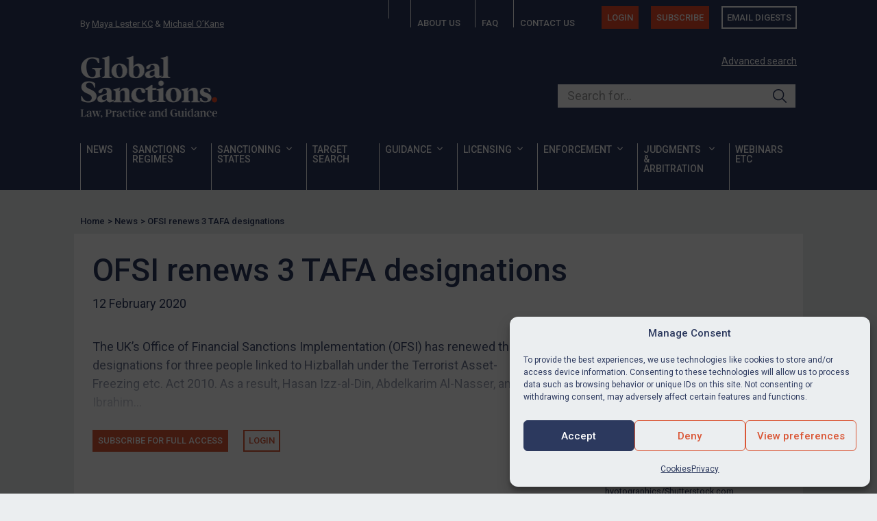

--- FILE ---
content_type: text/html; charset=UTF-8
request_url: https://www.europeansanctions.com/2020/02/ofsi-renews-3-tafa-designations/
body_size: 22908
content:


<!DOCTYPE html>
<html lang="en-US">

<head>
   <meta charset="UTF-8">
   <meta name="viewport" content="width=device-width, initial-scale=1">
   
   <meta name='robots' content='index, follow, max-image-preview:large, max-snippet:-1, max-video-preview:-1' />
<link rel="alternate" hreflang="en" href="https://globalsanctions.com/2020/02/ofsi-renews-3-tafa-designations/" />
<link rel="alternate" hreflang="x-default" href="https://globalsanctions.com/2020/02/ofsi-renews-3-tafa-designations/" />

	<!-- This site is optimized with the Yoast SEO plugin v26.8 - https://yoast.com/product/yoast-seo-wordpress/ -->
	<title>OFSI renews 3 TAFA designations | Global Sanctions</title>
	<link rel="canonical" href="https://globalsanctions.com/2020/02/ofsi-renews-3-tafa-designations/" />
	<meta property="og:locale" content="en_US" />
	<meta property="og:type" content="article" />
	<meta property="og:title" content="OFSI renews 3 TAFA designations | Global Sanctions" />
	<meta property="og:description" content="The UK’s Office of Financial Sanctions Implementation (OFSI) has renewed the designations for three people linked to Hizballah under the Terrorist Asset-Freezing etc. Act 2010. As a result, Hasan Izz-al-Din, Abdelkarim Al-Nasser, and Ibrahim Al-Yacoub continue to be subject to the asset-freezing prohibitions contained in the Act. Notice here." />
	<meta property="og:url" content="https://globalsanctions.com/2020/02/ofsi-renews-3-tafa-designations/" />
	<meta property="og:site_name" content="Global Sanctions" />
	<meta property="article:published_time" content="2020-02-12T18:35:50+00:00" />
	<meta property="article:modified_time" content="2023-11-05T20:34:51+00:00" />
	<meta property="og:image" content="https://globalsanctions.com/wp-content/uploads/2020/02/shutterstock_648196462-5.jpg" />
	<meta property="og:image:width" content="1000" />
	<meta property="og:image:height" content="667" />
	<meta property="og:image:type" content="image/jpeg" />
	<meta name="author" content="Michael O&#039;Kane" />
	<script type="application/ld+json" class="yoast-schema-graph">{"@context":"https://schema.org","@graph":[{"@type":"Article","@id":"https://globalsanctions.com/2020/02/ofsi-renews-3-tafa-designations/#article","isPartOf":{"@id":"https://globalsanctions.com/2020/02/ofsi-renews-3-tafa-designations/"},"author":{"name":"Michael O'Kane","@id":"https://globalsanctions.com/#/schema/person/e70d4bbdba5ca8e22bd7d3ba510e3bee"},"headline":"OFSI renews 3 TAFA designations","datePublished":"2020-02-12T18:35:50+00:00","dateModified":"2023-11-05T20:34:51+00:00","mainEntityOfPage":{"@id":"https://globalsanctions.com/2020/02/ofsi-renews-3-tafa-designations/"},"wordCount":53,"publisher":{"@id":"https://globalsanctions.com/#organization"},"image":{"@id":"https://globalsanctions.com/2020/02/ofsi-renews-3-tafa-designations/#primaryimage"},"thumbnailUrl":"https://globalsanctions.com/wp-content/uploads/2025/06/UK-flag_-hyotographics-e1750069935120.jpg","articleSection":["General"],"inLanguage":"en-US"},{"@type":"WebPage","@id":"https://globalsanctions.com/2020/02/ofsi-renews-3-tafa-designations/","url":"https://globalsanctions.com/2020/02/ofsi-renews-3-tafa-designations/","name":"OFSI renews 3 TAFA designations | Global Sanctions","isPartOf":{"@id":"https://globalsanctions.com/#website"},"primaryImageOfPage":{"@id":"https://globalsanctions.com/2020/02/ofsi-renews-3-tafa-designations/#primaryimage"},"image":{"@id":"https://globalsanctions.com/2020/02/ofsi-renews-3-tafa-designations/#primaryimage"},"thumbnailUrl":"https://globalsanctions.com/wp-content/uploads/2025/06/UK-flag_-hyotographics-e1750069935120.jpg","datePublished":"2020-02-12T18:35:50+00:00","dateModified":"2023-11-05T20:34:51+00:00","breadcrumb":{"@id":"https://globalsanctions.com/2020/02/ofsi-renews-3-tafa-designations/#breadcrumb"},"inLanguage":"en-US","potentialAction":[{"@type":"ReadAction","target":["https://globalsanctions.com/2020/02/ofsi-renews-3-tafa-designations/"]}]},{"@type":"ImageObject","inLanguage":"en-US","@id":"https://globalsanctions.com/2020/02/ofsi-renews-3-tafa-designations/#primaryimage","url":"https://globalsanctions.com/wp-content/uploads/2025/06/UK-flag_-hyotographics-e1750069935120.jpg","contentUrl":"https://globalsanctions.com/wp-content/uploads/2025/06/UK-flag_-hyotographics-e1750069935120.jpg","width":750,"height":500,"caption":"hyotographics/Shutterstock.com"},{"@type":"BreadcrumbList","@id":"https://globalsanctions.com/2020/02/ofsi-renews-3-tafa-designations/#breadcrumb","itemListElement":[{"@type":"ListItem","position":1,"name":"Home","item":"https://globalsanctions.com/"},{"@type":"ListItem","position":2,"name":"OFSI renews 3 TAFA designations"}]},{"@type":"WebSite","@id":"https://globalsanctions.com/#website","url":"https://globalsanctions.com/","name":"Global Sanctions","description":"Law, practice and guidance","publisher":{"@id":"https://globalsanctions.com/#organization"},"potentialAction":[{"@type":"SearchAction","target":{"@type":"EntryPoint","urlTemplate":"https://globalsanctions.com/?s={search_term_string}"},"query-input":{"@type":"PropertyValueSpecification","valueRequired":true,"valueName":"search_term_string"}}],"inLanguage":"en-US"},{"@type":"Organization","@id":"https://globalsanctions.com/#organization","name":"Global Sanctions","url":"https://globalsanctions.com/","logo":{"@type":"ImageObject","inLanguage":"en-US","@id":"https://globalsanctions.com/#/schema/logo/image/","url":"https://globalsanctions.com/wp-content/uploads/2023/11/global.sanctions.logo_.400w.png","contentUrl":"https://globalsanctions.com/wp-content/uploads/2023/11/global.sanctions.logo_.400w.png","width":400,"height":184,"caption":"Global Sanctions"},"image":{"@id":"https://globalsanctions.com/#/schema/logo/image/"},"sameAs":["https://x.com/EUSanctions"]},{"@type":"Person","@id":"https://globalsanctions.com/#/schema/person/e70d4bbdba5ca8e22bd7d3ba510e3bee","name":"Michael O'Kane","image":{"@type":"ImageObject","inLanguage":"en-US","@id":"https://globalsanctions.com/#/schema/person/image/","url":"https://globalsanctions.com/wp-content/uploads/2025/11/michael-okane_avatar-96x96.jpg","contentUrl":"https://globalsanctions.com/wp-content/uploads/2025/11/michael-okane_avatar-96x96.jpg","caption":"Michael O'Kane"},"description":"Michael is Senior Partner at Peters &amp; Peters Solicitors LLP. He has acted in many of the most high profile and sensitive business crime cases of the last 25 years, at Peters &amp; Peters and as a prosecutor. Michael was called to the Bar in 1992 and, prior to joining Peters &amp; Peters, was a senior specialist prosecutor at the Crown Prosecution Service (CPS) Headquarters. There, he was a key member of a small specialist unit responsible for the prosecution of serious and high-profile fraud, terrorist, state-security and special interest criminal matters, including the Stansted Airport Afghan airline hijacking and the prosecution of Paul Burrell (Princess Diana’s butler). Since joining Peters &amp; Peters, Michael has acted for companies, senior executives and HNW individuals in many of the most high-profile and complex national and international business crime cases. He has particular expertise in sanctions, international corruption, criminal cartels, INTERPOL, extradition and private prosecutions. He has been recognised twice in The Lawyer’s Hot 100 (2009 &amp; 2017) being described as being ‘top of the referral lists of many City firms for independent advice for directors’. Michael has also been recommended as a 'leading individual' on International Sanctions by Who's Who Legal Trade &amp; Customs 2021: \"The excellent Michael O'Kane ranks highly among peers thanks to his impressive work on export controls and international sanctions\". In 2011, the Financial Times recognised him as one of the UK’s most innovative lawyers and he is listed by Who’s Who publication as one the world’s leading investigative lawyers. He is described in the most recent legal Directories as: “exceptionally knowledgeable and calming. He is fantastic in dealing with clients; his clarity of explanation is incredibly high and the level of service is very good.” “a superb lawyer and has wonderful strategic sense”, “an outstanding lawyer with wonderful good sense and the knack of doing just the right thing” , \"highly regarded by his peers” and “one of the best strategic-thinkers.”  Michael regularly appears in the media to discuss sanctions and his other specialist areas and he is the author of the leading textbook on the UK Criminal Cartel Offence: The Law of Criminal Cartels – Practice and Procedure (Oxford University Press).","sameAs":["jlawrence@petersandpeters.com"],"url":"https://globalsanctions.com/author/michael/"}]}</script>
	<!-- / Yoast SEO plugin. -->


<link rel='dns-prefetch' href='//ajax.googleapis.com' />
<style id='wp-img-auto-sizes-contain-inline-css' type='text/css'>
img:is([sizes=auto i],[sizes^="auto," i]){contain-intrinsic-size:3000px 1500px}
/*# sourceURL=wp-img-auto-sizes-contain-inline-css */
</style>
<link rel='stylesheet' id='mp-theme-css' href='https://globalsanctions.com/wp-content/plugins/memberpress/css/ui/theme.css?ver=1.12.11' type='text/css' media='all' />
<style id='classic-theme-styles-inline-css' type='text/css'>
/*! This file is auto-generated */
.wp-block-button__link{color:#fff;background-color:#32373c;border-radius:9999px;box-shadow:none;text-decoration:none;padding:calc(.667em + 2px) calc(1.333em + 2px);font-size:1.125em}.wp-block-file__button{background:#32373c;color:#fff;text-decoration:none}
/*# sourceURL=/wp-includes/css/classic-themes.min.css */
</style>
<link rel='stylesheet' id='sqe-functions-public-css-css' href='https://globalsanctions.com/wp-content/plugins/sqe-functions-master/public/css/sqe-functions.css?ver=1695836201' type='text/css' media='all' />
<link rel='stylesheet' id='wpml-legacy-dropdown-click-0-css' href='https://globalsanctions.com/wp-content/plugins/sitepress-multilingual-cms/templates/language-switchers/legacy-dropdown-click/style.min.css?ver=1' type='text/css' media='all' />
<link rel='stylesheet' id='cmplz-general-css' href='https://globalsanctions.com/wp-content/plugins/complianz-gdpr/assets/css/cookieblocker.min.css?ver=1766131274' type='text/css' media='all' />
<link rel='stylesheet' id='if-menu-site-css-css' href='https://globalsanctions.com/wp-content/plugins/if-menu/assets/if-menu-site.css?ver=275720be4e2f4a4da9cd5503e5cb84ac' type='text/css' media='all' />
<link rel='stylesheet' id='megamenu-css' href='https://globalsanctions.com/wp-content/uploads/maxmegamenu/style_en.css?ver=be73c6' type='text/css' media='all' />
<link rel='stylesheet' id='dashicons-css' href='https://globalsanctions.com/wp-includes/css/dashicons.min.css?ver=275720be4e2f4a4da9cd5503e5cb84ac' type='text/css' media='all' />
<link rel='stylesheet' id='theme-fonts-css' href='https://globalsanctions.com/wp-content/themes/sanctions/assets/css/theme-fonts.css?ver=1761128563' type='text/css' media='all' />
<link rel='stylesheet' id='theme-css-css' href='https://globalsanctions.com/wp-content/themes/sanctions/dist/main.css?ver=1768239356' type='text/css' media='all' />
<link rel='stylesheet' id='sanctions-css' href='https://globalsanctions.com/wp-content/themes/sanctions/assets/css/sanctions.css?ver=1761128563' type='text/css' media='all' />
<link rel='stylesheet' id='membership-css' href='https://globalsanctions.com/wp-content/themes/sanctions/assets/css/membership.css?ver=1761128563' type='text/css' media='all' />
<link rel='stylesheet' id='print-css-css' href='https://globalsanctions.com/wp-content/themes/sanctions/assets/css/print.css?ver=1761128563' type='text/css' media='print' />
<script type="text/javascript" id="wpml-cookie-js-extra">
/* <![CDATA[ */
var wpml_cookies = {"wp-wpml_current_language":{"value":"en","expires":1,"path":"/"}};
var wpml_cookies = {"wp-wpml_current_language":{"value":"en","expires":1,"path":"/"}};
//# sourceURL=wpml-cookie-js-extra
/* ]]> */
</script>
<script type="text/javascript" src="https://globalsanctions.com/wp-content/plugins/sitepress-multilingual-cms/res/js/cookies/language-cookie.js?ver=486900" id="wpml-cookie-js" defer="defer" data-wp-strategy="defer"></script>
<script type="text/javascript" src="https://globalsanctions.com/wp-content/plugins/google-analytics-premium/assets/js/frontend-gtag.min.js?ver=9.11.1" id="monsterinsights-frontend-script-js" async="async" data-wp-strategy="async"></script>
<script data-cfasync="false" data-wpfc-render="false" type="text/javascript" id='monsterinsights-frontend-script-js-extra'>/* <![CDATA[ */
var monsterinsights_frontend = {"js_events_tracking":"true","download_extensions":"doc,pdf,ppt,zip,xls,docx,pptx,xlsx","inbound_paths":"[{\"path\":\"\\\/go\\\/\",\"label\":\"affiliate\"},{\"path\":\"\\\/recommend\\\/\",\"label\":\"affiliate\"}]","home_url":"https:\/\/globalsanctions.com","hash_tracking":"false","v4_id":"G-FNB354N1NR"};/* ]]> */
</script>
<script type="text/javascript" src="https://globalsanctions.com/wp-includes/js/jquery/jquery.min.js?ver=3.7.1" id="jquery-core-js"></script>
<script type="text/javascript" src="https://globalsanctions.com/wp-content/plugins/sitepress-multilingual-cms/templates/language-switchers/legacy-dropdown-click/script.min.js?ver=1" id="wpml-legacy-dropdown-click-0-js"></script>
<link rel="https://api.w.org/" href="https://globalsanctions.com/wp-json/" /><link rel="alternate" title="JSON" type="application/json" href="https://globalsanctions.com/wp-json/wp/v2/posts/12393" /><meta name="generator" content="WPML ver:4.8.6 stt:5,59,1,27,45;" />
<!-- start Simple Custom CSS and JS -->
<script type="text/javascript">
document.addEventListener('DOMContentLoaded', function() {
  // Find all subscription rows
  const subscriptionRows = document.querySelectorAll('.mepr-subscription-row');
  
  subscriptionRows.forEach(function(row) {
    // Check if this row contains "Self-employed"
    const membershipDiv = row.querySelector('.mepr-account-product');
    
    if (membershipDiv && membershipDiv.textContent.trim() === 'Self-employed') {
      // Find the subscribe button in this row
      const subscribeButton = row.querySelector('.mepr-account-purchase');
      
      if (subscribeButton) {
        // Change the link to your desired URL
        subscribeButton.href = 'https://globalsanctions.com/subscribe/self-employed';
        
        
        subscribeButton.textContent = 'Re-apply';
      }
    }
  });
});</script>
<!-- end Simple Custom CSS and JS -->
<!-- start Simple Custom CSS and JS -->
<style type="text/css">
body {
	font-family: "Roboto",sans-serif;
    font-weight: normal;
    line-height: 1.33;
    color: #2c395f;
}

body .app-layout .site-header, body .guest-layout .site-header,
body #mepr-account-nav
{
    background: #2c395f !important;
}

.callout {
	background: #EEE;
	padding: 1.5rem;
	border: solid 1px #CCC;
	margin-bottom: 1.5rem;
}

.site-main {
	padding-top: 1rem;
}

.mp_wrapper h1, .mp_wrapper h2, .mp_wrapper h3 {
	font-weight: bold;
}

.mp_wrapper .mepr-radios-field, .mp_wrapper .mepr-checkbox-field, .mp_wrapper .mepr-checkboxes-field, .mp_wrapper label {
	margin: 0.5rem 0;
	font-weight: bold;
}

.mepr-account-container input[type="submit"] {
	margin-top: 1rem;
}

#mpca_export_sub_accounts {
	margin-top: 1rem;
}

#mpca_export_sub_accounts a {
	background: #2c395f;
	color: white;
	padding: 0.5rem; 
	border-radius: 3px;
	
}

.mp_price_str, body .mepr_mepr_vat_customer_type.mepr_vat_customer_type_row {
    display: none !important;
}

/* Account navigation  ________________________________________________________ */

#mepr-account-nav .mepr-nav-item.renew {
	background: #da5737;
}

#mepr-account-nav .mepr-nav-item a::before {
	content: none;
}

#mepr-account-nav .mepr-nav-item a svg {
	color: white;
	margin-right: 1rem;
}

@media only screen and (min-width: 40.063em) { 
	
	ul.twocol {
		column-count: 2;
	}
	
} /* min-width 641px, medium screens */
</style>
<!-- end Simple Custom CSS and JS -->
			<style>.cmplz-hidden {
					display: none !important;
				}</style><script type="text/javascript">
document.addEventListener('DOMContentLoaded', function() {
    const subscriptionRows = document.querySelectorAll('.mepr-pro-account-table tbody tr');
    
    subscriptionRows.forEach(function(row) {
        const membershipDiv = row.querySelector('.mepr-pro-account-table__product');
        
        if (membershipDiv && membershipDiv.textContent.trim() === 'Self-employed') {
            const subscribeButton = row.querySelector('.mepr-account-purchase');
            
            if (subscribeButton) {
                subscribeButton.href = 'https://globalsanctions.com/subscribe/self-employed';
                subscribeButton.textContent = 'Re-apply';
            }
        }
    });
});
</script>
    <link rel="icon" href="https://globalsanctions.com/wp-content/uploads/2025/07/cropped-sanctions.icon_.negative.600x-32x32.jpg" sizes="32x32" />
<link rel="icon" href="https://globalsanctions.com/wp-content/uploads/2025/07/cropped-sanctions.icon_.negative.600x-192x192.jpg" sizes="192x192" />
<link rel="apple-touch-icon" href="https://globalsanctions.com/wp-content/uploads/2025/07/cropped-sanctions.icon_.negative.600x-180x180.jpg" />
<meta name="msapplication-TileImage" content="https://globalsanctions.com/wp-content/uploads/2025/07/cropped-sanctions.icon_.negative.600x-270x270.jpg" />
<style type="text/css">/** Mega Menu CSS: fs **/</style>
<noscript><style>.perfmatters-lazy[data-src]{display:none !important;}</style></noscript><style>body .perfmatters-lazy-css-bg:not([data-ll-status=entered]),body .perfmatters-lazy-css-bg:not([data-ll-status=entered]) *,body .perfmatters-lazy-css-bg:not([data-ll-status=entered])::before,body .perfmatters-lazy-css-bg:not([data-ll-status=entered])::after,body .perfmatters-lazy-css-bg:not([data-ll-status=entered]) *::before,body .perfmatters-lazy-css-bg:not([data-ll-status=entered]) *::after{background-image:none!important;will-change:transform;transition:opacity 0.025s ease-in,transform 0.025s ease-in!important;}</style>   
   <link rel="preconnect" href="https://fonts.googleapis.com">
<link rel="preconnect" href="https://fonts.gstatic.com" crossorigin>
<link href="https://fonts.googleapis.com/css2?family=Roboto:ital,wght@0,400;0,500;1,400;1,500&display=swap" rel="stylesheet">
<script src="https://kit.fontawesome.com/a87ec65596.js" crossorigin="anonymous"></script>   <!-- Google Tag Manager -->
<script type="text/plain" data-service="google-analytics" data-category="statistics">(function(w,d,s,l,i){w[l]=w[l]||[];w[l].push({'gtm.start':
new Date().getTime(),event:'gtm.js'});var f=d.getElementsByTagName(s)[0],
j=d.createElement(s),dl=l!='dataLayer'?'&l='+l:'';j.async=true;j.src=
'https://www.googletagmanager.com/gtm.js?id='+i+dl;f.parentNode.insertBefore(j,f);
})(window,document,'script','dataLayer','GTM-TRW3SWN4');</script>
<!-- End Google Tag Manager -->   <!-- Hotjar Tracking Code for Global Sanctions -->
<script type="text/plain" data-service="hotjar" data-category="marketing">
    (function(h,o,t,j,a,r){
        h.hj=h.hj||function(){(h.hj.q=h.hj.q||[]).push(arguments)};
        h._hjSettings={hjid:3816128,hjsv:6};
        a=o.getElementsByTagName('head')[0];
        r=o.createElement('script');r.async=1;
        r.src=t+h._hjSettings.hjid+j+h._hjSettings.hjsv;
        a.appendChild(r);
    })(window,document,'https://static.hotjar.com/c/hotjar-','.js?sv=');
</script></head>

<body data-cmplz=1 class="wp-singular post-template-default single single-post postid-12393 single-format-standard wp-custom-logo wp-embed-responsive wp-theme-sanctions mega-menu-main-menu lang-en">
      <!-- Google Tag Manager (noscript) -->
<noscript><div class="cmplz-placeholder-parent"><iframe data-placeholder-image="https://globalsanctions.com/wp-content/plugins/complianz-gdpr/assets/images/placeholders/default-minimal.jpg" data-category="statistics" data-service="google-analytics" class="cmplz-placeholder-element cmplz-iframe cmplz-iframe-styles cmplz-no-video " data-cmplz-target="src" data-src-cmplz="https://www.googletagmanager.com/ns.html?id=GTM-TRW3SWN4"  src="about:blank" 
height="0" width="0" style="display:none;visibility:hidden"></iframe></div></noscript>
<!-- End Google Tag Manager (noscript) -->   
   
   <header class="header">
	   

      <div class="grid-container section--dark">
         <div class="header-top show-for-large | grid-x">
    <div class="header-top__credits | cell small-4">
        By <a href="https://globalsanctions.com/author/maya/" title="Maya Lester KC">Maya Lester KC</a> & <a href="https://globalsanctions.com/author/michael/" title="Michael O’Kane">Michael O’Kane</a>    </div>
    <div class="header-top__nav | cell small-8">
        <ul class="menu"><li id="menu-item-40601" class="menu-item menu-item-type-post_type menu-item-object-page menu-item-home menu-item-40601"><a href="https://globalsanctions.com/"><span class="hide-for-large">Home</span><i class="fa fa-home show-for-large" aria-hidden="true"></i></a></li>
<li id="menu-item-18450" class="menu-item menu-item-type-post_type menu-item-object-page menu-item-18450"><a href="https://globalsanctions.com/about/">About us</a></li>
<li id="menu-item-41154" class="menu-item menu-item-type-post_type menu-item-object-page menu-item-41154"><a href="https://globalsanctions.com/members/faq/">FAQ</a></li>
<li id="menu-item-18451" class="menu-item menu-item-type-post_type menu-item-object-page menu-item-18451"><a href="https://globalsanctions.com/contact/">Contact us</a></li>
<li id="menu-item-18455" class="menu-button menu-item-type-pmpro-login show-for-large menu-item menu-item-type-custom menu-item-object-custom menu-item-18455"><a href="/login/">Login</a></li>
<li id="menu-item-26992" class="menu-button show-for-large menu-item menu-item-type-custom menu-item-object-custom menu-item-26992"><a href="/subscribe/">Subscribe</a></li>
<li id="menu-item-19217" class="menu-button ghost show-for-large menu-item menu-item-type-post_type menu-item-object-page menu-item-19217"><a href="https://globalsanctions.com/digests/">Email digests</a></li>
</ul>
    </div>
</div><div class="header-main | grid-x">
    <div class="header-main__logo | cell small-6 large-8">
        <a href="https://globalsanctions.com/" class="custom-logo-link" rel="home"><img width="401" height="182" src="https://globalsanctions.com/wp-content/uploads/2025/07/sanctions.logo_.png" class="custom-logo" alt="Global Sanctions" decoding="async" fetchpriority="high" /></a>    </div>

    
    <div class="header-main__search | show-for-large cell small-6 large-4">
        <p class="header-main__searchAdvance">
    <a href="/search/" title="Advanced search">Advanced search</a>
</p>
<form method="get" class="search-form" action="https://globalsanctions.com/search/">
    <div class="input-theme" id="autocomplete-container">
        <label for="search-input-1">Search our site</label>
        
        <input 
            placeholder="Search for..." 
            id="typesense-search-input" 
            type="search" 
            name="q" 
            value=""
            autocomplete="off"
        >

        <button class="ais-SearchBox-submit sqe-search-box__submit" type="submit" title="Submit the search query.">
            <svg class="ais-SearchBox-submitIcon sqe-search-box__submitIcon" width="10" height="10" viewBox="0 0 40 40" aria-hidden="true">
                <path d="M26.804 29.01c-2.832 2.34-6.465 3.746-10.426 3.746C7.333 32.756 0 25.424 0 16.378 0 7.333 7.333 0 16.378 0c9.046 0 16.378 7.333 16.378 16.378 0 3.96-1.406 7.594-3.746 10.426l10.534 10.534c.607.607.61 1.59-.004 2.202-.61.61-1.597.61-2.202.004L26.804 29.01zm-10.426.627c7.323 0 13.26-5.936 13.26-13.26 0-7.32-5.937-13.257-13.26-13.257C9.056 3.12 3.12 9.056 3.12 16.378c0 7.323 5.936 13.26 13.258 13.26z"></path>
            </svg>
        </button>
    </div>
<input type='hidden' name='lang' value='en' /></form>



    </div>
    <div class="header-main__actions | hide-for-large cell small-6">
        <button type="button" id="mobile-search-trigger" class="header-main__actionsButton" aria-label="Open search">
            <span class="show-for-sr">Open search</span>
            <i class="fa fa-search"></i>
        </button>
        <button type="button" id="mobile-nav-trigger" class="header-main__actionsButton" aria-label="Open menu">
            <span class="show-for-sr">Open menu</span>
            <i class="fa fa-bars"></i>
        </button>
    </div>
</div><div class="header-nav show-for-large">
    <div id="mega-menu-wrap-main-menu" class="mega-menu-wrap"><div class="mega-menu-toggle"><div class="mega-toggle-blocks-left"></div><div class="mega-toggle-blocks-center"></div><div class="mega-toggle-blocks-right"><div class='mega-toggle-block mega-menu-toggle-animated-block mega-toggle-block-0' id='mega-toggle-block-0'><button aria-label="Toggle Menu" class="mega-toggle-animated mega-toggle-animated-slider" type="button" aria-expanded="false">
                  <span class="mega-toggle-animated-box">
                    <span class="mega-toggle-animated-inner"></span>
                  </span>
                </button></div></div></div><ul id="mega-menu-main-menu" class="mega-menu max-mega-menu mega-menu-horizontal mega-no-js" data-event="hover_intent" data-effect="fade_up" data-effect-speed="200" data-effect-mobile="disabled" data-effect-speed-mobile="0" data-mobile-force-width="false" data-second-click="go" data-document-click="collapse" data-vertical-behaviour="standard" data-breakpoint="768" data-unbind="true" data-mobile-state="collapse_all" data-mobile-direction="vertical" data-hover-intent-timeout="300" data-hover-intent-interval="100"><li class="mega-menu-item mega-menu-item-type-post_type mega-menu-item-object-page mega-align-bottom-left mega-menu-flyout mega-menu-item-16743" id="mega-menu-item-16743"><a class="mega-menu-link" href="https://globalsanctions.com/news/" tabindex="0">News</a></li><li class="mega-menu-item mega-menu-item-type-custom mega-menu-item-object-custom mega-menu-item-has-children mega-menu-megamenu mega-menu-grid mega-align-bottom-left mega-menu-grid mega-menu-item-16774" id="mega-menu-item-16774"><a class="mega-menu-link" href="/sanctions-regimes/" aria-expanded="false" tabindex="0">Sanctions regimes<span class="mega-indicator" aria-hidden="true"></span></a>
<ul class="mega-sub-menu" role='presentation'>
<li class="mega-menu-row" id="mega-menu-16774-0">
	<ul class="mega-sub-menu" style='--columns:12' role='presentation'>
<li class="mega-menu-column mega-menu-columns-12-of-12" style="--columns:12; --span:12" id="mega-menu-16774-0-0">
		<ul class="mega-sub-menu">
<li class="mega-menu-item mega-menu-item-type-widget widget_custom_html mega-menu-item-custom_html-4" id="mega-menu-item-custom_html-4"><div class="textwidget custom-html-widget"><p>
	<b>Select a country or thematic sanctions regime to view a summary of the relevant UK and EU sanctions measures, legislation and news stories</b>
</p></div></li>		</ul>
</li>	</ul>
</li><li class="mega-menu-row" id="mega-menu-16774-1">
	<ul class="mega-sub-menu" style='--columns:12' role='presentation'>
<li class="mega-menu-column mega-menu-columns-6-of-12" style="--columns:12; --span:6" id="mega-menu-16774-1-0">
		<ul class="mega-sub-menu">
<li class="mega-menu-item mega-menu-item-type-widget widget_media_image mega-menu-item-media_image-4" id="mega-menu-item-media_image-4"><img class="image " src="https://globalsanctions.com/wp-content/uploads/2025/06/Geographic-regimes_-Triff-e1750693284718.jpg" alt="" width="475" height="158" decoding="async" /></li><li class="mega-menu-item mega-menu-item-type-widget widget_custom_html mega-menu-item-custom_html-5" id="mega-menu-item-custom_html-5"><div class="textwidget custom-html-widget"><h3>
	Geographic regimes
</h3>
<hr></div></li>		</ul>
</li><li class="mega-menu-column mega-menu-columns-6-of-12" style="--columns:12; --span:6" id="mega-menu-16774-1-1">
		<ul class="mega-sub-menu">
<li class="mega-menu-item mega-menu-item-type-widget widget_media_image mega-menu-item-media_image-5" id="mega-menu-item-media_image-5"><img class="image " src="https://globalsanctions.com/wp-content/uploads/2025/06/Thematic-regimes_-AIBooth-1-e1750693808604.jpg" alt="" width="475" height="158" decoding="async" /></li><li class="mega-menu-item mega-menu-item-type-widget widget_custom_html mega-menu-item-custom_html-6" id="mega-menu-item-custom_html-6"><div class="textwidget custom-html-widget"><h3>
	Thematic regimes
</h3>
<hr></div></li>		</ul>
</li>	</ul>
</li><li class="mega-menu-row" id="mega-menu-16774-2">
	<ul class="mega-sub-menu" style='--columns:12' role='presentation'>
<li class="mega-menu-column mega-menu-columns-2-of-12" style="--columns:12; --span:2" id="mega-menu-16774-2-0">
		<ul class="mega-sub-menu">
<li class="mega-menu-item mega-menu-item-type-post_type mega-menu-item-object-region mega-menu-item-16775" id="mega-menu-item-16775"><a class="mega-menu-link" href="https://globalsanctions.com/region/afghanistan/">Afghanistan</a></li><li class="mega-menu-item mega-menu-item-type-post_type mega-menu-item-object-region mega-menu-item-16776" id="mega-menu-item-16776"><a class="mega-menu-link" href="https://globalsanctions.com/region/belarus/">Belarus</a></li><li class="mega-menu-item mega-menu-item-type-post_type mega-menu-item-object-region mega-menu-item-16777" id="mega-menu-item-16777"><a class="mega-menu-link" href="https://globalsanctions.com/region/bosnia-and-herzegovina/">BiH</a></li><li class="mega-menu-item mega-menu-item-type-post_type mega-menu-item-object-region mega-menu-item-16778" id="mega-menu-item-16778"><a class="mega-menu-link" href="https://globalsanctions.com/region/burma/">Burma/Myanmar</a></li><li class="mega-menu-item mega-menu-item-type-post_type mega-menu-item-object-region mega-menu-item-16779" id="mega-menu-item-16779"><a class="mega-menu-link" href="https://globalsanctions.com/region/burundi/">Burundi</a></li><li class="mega-menu-item mega-menu-item-type-post_type mega-menu-item-object-region mega-menu-item-16780" id="mega-menu-item-16780"><a class="mega-menu-link" href="https://globalsanctions.com/region/central-african-republic/">CAR</a></li><li class="mega-menu-item mega-menu-item-type-post_type mega-menu-item-object-region mega-menu-item-16781" id="mega-menu-item-16781"><a class="mega-menu-link" href="https://globalsanctions.com/region/china/">China / PRC</a></li><li class="mega-menu-item mega-menu-item-type-custom mega-menu-item-object-custom mega-menu-item-20558" id="mega-menu-item-20558"><a class="mega-menu-link" href="https://globalsanctions.com/region/cuba/">Cuba</a></li><li class="mega-menu-item mega-menu-item-type-post_type mega-menu-item-object-region mega-menu-item-16782" id="mega-menu-item-16782"><a class="mega-menu-link" href="https://globalsanctions.com/region/congo-democractic-republic-of/">DRC</a></li><li class="mega-menu-item mega-menu-item-type-custom mega-menu-item-object-custom mega-menu-item-20559" id="mega-menu-item-20559"><a class="mega-menu-link" href="https://globalsanctions.com/region/ethiopia/">Ethiopia</a></li><li class="mega-menu-item mega-menu-item-type-custom mega-menu-item-object-custom mega-menu-item-36811" id="mega-menu-item-36811"><a class="mega-menu-link" href="https://globalsanctions.com/region/guatemala/">Guatemala</a></li><li class="mega-menu-item mega-menu-item-type-post_type mega-menu-item-object-region mega-menu-item-16786" id="mega-menu-item-16786"><a class="mega-menu-link" href="https://globalsanctions.com/region/guinea/">Guinea</a></li>		</ul>
</li><li class="mega-menu-column mega-menu-columns-2-of-12" style="--columns:12; --span:2" id="mega-menu-16774-2-1">
		<ul class="mega-sub-menu">
<li class="mega-menu-item mega-menu-item-type-post_type mega-menu-item-object-region mega-menu-item-16787" id="mega-menu-item-16787"><a class="mega-menu-link" href="https://globalsanctions.com/region/guinea-bissau/">Guinea-Bissau</a></li><li class="mega-menu-item mega-menu-item-type-post_type mega-menu-item-object-region mega-menu-item-16788" id="mega-menu-item-16788"><a class="mega-menu-link" href="https://globalsanctions.com/region/haiti/">Haiti</a></li><li class="mega-menu-item mega-menu-item-type-post_type mega-menu-item-object-region mega-menu-item-16789" id="mega-menu-item-16789"><a class="mega-menu-link" href="https://globalsanctions.com/region/iran/">Iran</a></li><li class="mega-menu-item mega-menu-item-type-post_type mega-menu-item-object-region mega-menu-item-16790" id="mega-menu-item-16790"><a class="mega-menu-link" href="https://globalsanctions.com/region/iraq/">Iraq</a></li><li class="mega-menu-item mega-menu-item-type-post_type mega-menu-item-object-region mega-menu-item-16793" id="mega-menu-item-16793"><a class="mega-menu-link" href="https://globalsanctions.com/region/libya/">Libya</a></li><li class="mega-menu-item mega-menu-item-type-post_type mega-menu-item-object-region mega-menu-item-16791" id="mega-menu-item-16791"><a class="mega-menu-link" href="https://globalsanctions.com/region/lebanon/">Lebanon</a></li><li class="mega-menu-item mega-menu-item-type-post_type mega-menu-item-object-region mega-menu-item-16794" id="mega-menu-item-16794"><a class="mega-menu-link" href="https://globalsanctions.com/region/mali/">Mali</a></li><li class="mega-menu-item mega-menu-item-type-post_type mega-menu-item-object-region mega-menu-item-16795" id="mega-menu-item-16795"><a class="mega-menu-link" href="https://globalsanctions.com/region/moldova/">Moldova</a></li><li class="mega-menu-item mega-menu-item-type-post_type mega-menu-item-object-region mega-menu-item-16796" id="mega-menu-item-16796"><a class="mega-menu-link" href="https://globalsanctions.com/region/montenegro/">Montenegro</a></li><li class="mega-menu-item mega-menu-item-type-post_type mega-menu-item-object-region mega-menu-item-16797" id="mega-menu-item-16797"><a class="mega-menu-link" href="https://globalsanctions.com/region/nicaragua-2/">Nicaragua</a></li><li class="mega-menu-item mega-menu-item-type-post_type mega-menu-item-object-region mega-menu-item-16798" id="mega-menu-item-16798"><a class="mega-menu-link" href="https://globalsanctions.com/region/north-korea/">North Korea / DPRK</a></li><li class="mega-menu-item mega-menu-item-type-post_type mega-menu-item-object-region mega-menu-item-16800" id="mega-menu-item-16800"><a class="mega-menu-link" href="https://globalsanctions.com/region/russia/">Russia</a></li>		</ul>
</li><li class="mega-menu-column mega-menu-columns-2-of-12" style="--columns:12; --span:2" id="mega-menu-16774-2-2">
		<ul class="mega-sub-menu">
<li class="mega-menu-item mega-menu-item-type-post_type mega-menu-item-object-region mega-menu-item-16801" id="mega-menu-item-16801"><a class="mega-menu-link" href="https://globalsanctions.com/region/serbia/">Serbia</a></li><li class="mega-menu-item mega-menu-item-type-custom mega-menu-item-object-custom mega-menu-item-36157" id="mega-menu-item-36157"><a class="mega-menu-link" href="https://globalsanctions.com/region/somalia/#overview">Somalia</a></li><li class="mega-menu-item mega-menu-item-type-custom mega-menu-item-object-custom mega-menu-item-20425" id="mega-menu-item-20425"><a class="mega-menu-link" href="https://globalsanctions.com/region/south-sudan-2/">South Sudan</a></li><li class="mega-menu-item mega-menu-item-type-post_type mega-menu-item-object-region mega-menu-item-16803" id="mega-menu-item-16803"><a class="mega-menu-link" href="https://globalsanctions.com/region/sudan/">Sudan</a></li><li class="mega-menu-item mega-menu-item-type-post_type mega-menu-item-object-region mega-menu-item-16804" id="mega-menu-item-16804"><a class="mega-menu-link" href="https://globalsanctions.com/region/syria/">Syria</a></li><li class="mega-menu-item mega-menu-item-type-post_type mega-menu-item-object-region mega-menu-item-16805" id="mega-menu-item-16805"><a class="mega-menu-link" href="https://globalsanctions.com/region/tunisia/">Tunisia</a></li><li class="mega-menu-item mega-menu-item-type-post_type mega-menu-item-object-region mega-menu-item-16806" id="mega-menu-item-16806"><a class="mega-menu-link" href="https://globalsanctions.com/region/turkey-2/">Türkiye</a></li><li class="mega-menu-item mega-menu-item-type-post_type mega-menu-item-object-region mega-menu-item-16808" id="mega-menu-item-16808"><a class="mega-menu-link" href="https://globalsanctions.com/region/venezuela/">Venezuela</a></li><li class="mega-menu-item mega-menu-item-type-custom mega-menu-item-object-custom mega-menu-item-39180" id="mega-menu-item-39180"><a class="mega-menu-link" href="https://globalsanctions.com/region/west-bank/#overview">West Bank</a></li><li class="mega-menu-item mega-menu-item-type-post_type mega-menu-item-object-region mega-menu-item-16809" id="mega-menu-item-16809"><a class="mega-menu-link" href="https://globalsanctions.com/region/yemen/">Yemen</a></li><li class="mega-menu-item mega-menu-item-type-post_type mega-menu-item-object-region mega-menu-item-16810" id="mega-menu-item-16810"><a class="mega-menu-link" href="https://globalsanctions.com/region/zimbabwe/">Zimbabwe</a></li>		</ul>
</li><li class="mega-menu-column mega-menu-columns-3-of-12" style="--columns:12; --span:3" id="mega-menu-16774-2-3">
		<ul class="mega-sub-menu">
<li class="mega-menu-item mega-menu-item-type-post_type mega-menu-item-object-region mega-menu-item-16811" id="mega-menu-item-16811"><a class="mega-menu-link" href="https://globalsanctions.com/region/chemical-weapons/">Chemical Weapons &#038; Non-Proliferation</a></li><li class="mega-menu-item mega-menu-item-type-post_type mega-menu-item-object-region mega-menu-item-16812" id="mega-menu-item-16812"><a class="mega-menu-link" href="https://globalsanctions.com/region/corruption/">Corruption</a></li><li class="mega-menu-item mega-menu-item-type-post_type mega-menu-item-object-region mega-menu-item-16813" id="mega-menu-item-16813"><a class="mega-menu-link" href="https://globalsanctions.com/region/cyber-attacks/">Cyber attacks</a></li><li class="mega-menu-item mega-menu-item-type-custom mega-menu-item-object-custom mega-menu-item-39177" id="mega-menu-item-39177"><a class="mega-menu-link" href="https://globalsanctions.com/region/hamas-pij/">Hamas & PIJ</a></li><li class="mega-menu-item mega-menu-item-type-custom mega-menu-item-object-custom mega-menu-item-38289" id="mega-menu-item-38289"><a class="mega-menu-link" href="https://globalsanctions.com/region/hostages-wrongfully-detained-us-nationals/">Hostages & wrongfully detained US nationals</a></li>		</ul>
</li><li class="mega-menu-column mega-menu-columns-3-of-12" style="--columns:12; --span:3" id="mega-menu-16774-2-4">
		<ul class="mega-sub-menu">
<li class="mega-menu-item mega-menu-item-type-post_type mega-menu-item-object-region mega-menu-item-16814" id="mega-menu-item-16814"><a class="mega-menu-link" href="https://globalsanctions.com/region/human-rights/">Human Rights</a></li><li class="mega-menu-item mega-menu-item-type-custom mega-menu-item-object-custom mega-menu-item-43954" id="mega-menu-item-43954"><a class="mega-menu-link" href="https://globalsanctions.com/region/international-criminal-court/">ICC</a></li><li class="mega-menu-item mega-menu-item-type-custom mega-menu-item-object-custom mega-menu-item-49084" id="mega-menu-item-49084"><a class="mega-menu-link" href="https://globalsanctions.com/region/irregular-migration">Irregular Migration</a></li><li class="mega-menu-item mega-menu-item-type-custom mega-menu-item-object-custom mega-menu-item-27520" id="mega-menu-item-27520"><a class="mega-menu-link" href="https://globalsanctions.com/region/narcotics/">Narcotics</a></li><li class="mega-menu-item mega-menu-item-type-post_type mega-menu-item-object-region mega-menu-item-16815" id="mega-menu-item-16815"><a class="mega-menu-link" href="https://globalsanctions.com/region/terrorism/">Terrorism</a></li>		</ul>
</li>	</ul>
</li><li class="mega-menu-row" id="mega-menu-16774-3">
	<ul class="mega-sub-menu" style='--columns:12' role='presentation'>
<li class="mega-menu-column mega-menu-columns-6-of-12" style="--columns:12; --span:6" id="mega-menu-16774-3-0">
		<ul class="mega-sub-menu">
<li class="mega-menu-item mega-menu-item-type-widget widget_custom_html mega-menu-item-custom_html-11" id="mega-menu-item-custom_html-11"><div class="textwidget custom-html-widget"><h3>
	Expired regimes
</h3>
<hr></div></li>		</ul>
</li>	</ul>
</li><li class="mega-menu-row" id="mega-menu-16774-4">
	<ul class="mega-sub-menu" style='--columns:12' role='presentation'>
<li class="mega-menu-column mega-menu-columns-2-of-12" style="--columns:12; --span:2" id="mega-menu-16774-4-0">
		<ul class="mega-sub-menu">
<li class="mega-menu-item mega-menu-item-type-post_type mega-menu-item-object-region mega-menu-item-16783" id="mega-menu-item-16783"><a class="mega-menu-link" href="https://globalsanctions.com/region/egypt/">Egypt</a></li><li class="mega-menu-item mega-menu-item-type-post_type mega-menu-item-object-region mega-menu-item-16784" id="mega-menu-item-16784"><a class="mega-menu-link" href="https://globalsanctions.com/region/eritrea/">Eritrea</a></li>		</ul>
</li><li class="mega-menu-column mega-menu-columns-2-of-12" style="--columns:12; --span:2" id="mega-menu-16774-4-1">
		<ul class="mega-sub-menu">
<li class="mega-menu-item mega-menu-item-type-post_type mega-menu-item-object-region mega-menu-item-16785" id="mega-menu-item-16785"><a class="mega-menu-link" href="https://globalsanctions.com/region/yugoslavia/">Yugoslavia</a></li>		</ul>
</li>	</ul>
</li></ul>
</li><li class="mega-menu-item mega-menu-item-type-post_type mega-menu-item-object-page mega-menu-item-has-children mega-align-bottom-left mega-menu-flyout mega-menu-item-20247" id="mega-menu-item-20247"><a class="mega-menu-link" href="https://globalsanctions.com/sanctioning-states/" aria-expanded="false" tabindex="0">Sanctioning states<span class="mega-indicator" aria-hidden="true"></span></a>
<ul class="mega-sub-menu">
<li class="mega-menu-item mega-menu-item-type-post_type mega-menu-item-object-jurisdiction mega-menu-item-has-children mega-menu-item-20364" id="mega-menu-item-20364"><a class="mega-menu-link" href="https://globalsanctions.com/sanctioning-state/un/" aria-expanded="false">UN<span class="mega-indicator" aria-hidden="true"></span></a>
	<ul class="mega-sub-menu">
<li class="mega-menu-item mega-menu-item-type-post_type mega-menu-item-object-page mega-menu-item-20492" id="mega-menu-item-20492"><a class="mega-menu-link" href="https://globalsanctions.com/sanctioning-states/un/overview/">UN Overview</a></li><li class="mega-menu-item mega-menu-item-type-post_type mega-menu-item-object-page mega-menu-item-20457" id="mega-menu-item-20457"><a class="mega-menu-link" href="https://globalsanctions.com/sanctioning-states/un/resolutions/">UN Resolutions</a></li><li class="mega-menu-item mega-menu-item-type-post_type mega-menu-item-object-page mega-menu-item-20459" id="mega-menu-item-20459"><a class="mega-menu-link" href="https://globalsanctions.com/sanctioning-states/un/unsanctions-lists/">UN Sanctions Lists</a></li><li class="mega-menu-item mega-menu-item-type-post_type mega-menu-item-object-page mega-menu-item-16840" id="mega-menu-item-16840"><a class="mega-menu-link" href="https://globalsanctions.com/sanctioning-states/un/un-guidance/">UN Guidance</a></li><li class="mega-menu-item mega-menu-item-type-post_type mega-menu-item-object-page mega-menu-item-20458" id="mega-menu-item-20458"><a class="mega-menu-link" href="https://globalsanctions.com/sanctioning-states/un/licensing/">UN licensing</a></li><li class="mega-menu-item mega-menu-item-type-post_type mega-menu-item-object-page mega-menu-item-17049" id="mega-menu-item-17049"><a class="mega-menu-link" href="https://globalsanctions.com/sanctioning-states/un/un-de-listing/">UN De-listing</a></li><li class="mega-menu-item mega-menu-item-type-post_type mega-menu-item-object-page mega-menu-item-37940" id="mega-menu-item-37940"><a class="mega-menu-link" href="https://globalsanctions.com/sanctioning-states/un/un-special-rapporteur-on-sanctions/">UN Special Rapporteur on Sanctions</a></li><li class="mega-menu-item mega-menu-item-type-custom mega-menu-item-object-custom mega-menu-item-35981" id="mega-menu-item-35981"><a class="mega-menu-link" href="https://globalsanctions.com/judgments/#judgments-other">Judgments</a></li><li class="mega-menu-item mega-menu-item-type-custom mega-menu-item-object-custom mega-menu-item-38368" id="mega-menu-item-38368"><a class="mega-menu-link" href="https://globalsanctions.com/sanctioning-states/un/export-controls/">UN & Multi-National Export Controls</a></li><li class="mega-menu-item mega-menu-item-type-post_type mega-menu-item-object-page mega-menu-item-44546" id="mega-menu-item-44546"><a class="mega-menu-link" href="https://globalsanctions.com/sanctioning-states/un/un-humanitarian-exemption/">UN Humanitarian Exemption</a></li>	</ul>
</li><li class="mega-menu-item mega-menu-item-type-post_type mega-menu-item-object-jurisdiction mega-menu-item-has-children mega-menu-item-20363" id="mega-menu-item-20363"><a class="mega-menu-link" href="https://globalsanctions.com/sanctioning-state/eu/" aria-expanded="false">EU<span class="mega-indicator" aria-hidden="true"></span></a>
	<ul class="mega-sub-menu">
<li class="mega-menu-item mega-menu-item-type-post_type mega-menu-item-object-page mega-menu-item-16833" id="mega-menu-item-16833"><a class="mega-menu-link" href="https://globalsanctions.com/sanctioning-states/eu/regulations/">EU Legislation</a></li><li class="mega-menu-item mega-menu-item-type-post_type mega-menu-item-object-page mega-menu-item-16832" id="mega-menu-item-16832"><a class="mega-menu-link" href="https://globalsanctions.com/sanctioning-states/eu/eu-sanctions-list/">EU Sanctions Lists</a></li><li class="mega-menu-item mega-menu-item-type-post_type mega-menu-item-object-page mega-menu-item-16835" id="mega-menu-item-16835"><a class="mega-menu-link" href="https://globalsanctions.com/sanctioning-states/eu/eu-guidance/">EU Guidance</a></li><li class="mega-menu-item mega-menu-item-type-post_type mega-menu-item-object-page mega-menu-item-17050" id="mega-menu-item-17050"><a class="mega-menu-link" href="https://globalsanctions.com/sanctioning-states/eu/eu-de-listing/">EU De-listing</a></li><li class="mega-menu-item mega-menu-item-type-post_type mega-menu-item-object-page mega-menu-item-45472" id="mega-menu-item-45472"><a class="mega-menu-link" href="https://globalsanctions.com/sanctioning-states/eu/eu-enforcement/">EU Enforcement</a></li><li class="mega-menu-item mega-menu-item-type-custom mega-menu-item-object-custom mega-menu-item-49607" id="mega-menu-item-49607"><a class="mega-menu-link" href="https://globalsanctions.com/sanctioning-states/eu/eu-reporting/">EU Reporting</a></li><li class="mega-menu-item mega-menu-item-type-post_type mega-menu-item-object-page mega-menu-item-16834" id="mega-menu-item-16834"><a class="mega-menu-link" href="https://globalsanctions.com/sanctioning-states/eu/eu-blocking-statute/">EU Blocking Statute</a></li><li class="mega-menu-item mega-menu-item-type-custom mega-menu-item-object-custom mega-menu-item-27468" id="mega-menu-item-27468"><a class="mega-menu-link" href="/judgments/#judgments-eu">Judgments</a></li><li class="mega-menu-item mega-menu-item-type-custom mega-menu-item-object-custom mega-menu-item-38369" id="mega-menu-item-38369"><a class="mega-menu-link" href="https://globalsanctions.com/sanctioning-states/eu/export-controls-2/">EU Export Controls</a></li>	</ul>
</li><li class="mega-menu-item mega-menu-item-type-post_type mega-menu-item-object-jurisdiction mega-menu-item-has-children mega-menu-item-20362" id="mega-menu-item-20362"><a class="mega-menu-link" href="https://globalsanctions.com/sanctioning-state/uk/" aria-expanded="false">UK<span class="mega-indicator" aria-hidden="true"></span></a>
	<ul class="mega-sub-menu">
<li class="mega-menu-item mega-menu-item-type-post_type mega-menu-item-object-page mega-menu-item-46461" id="mega-menu-item-46461"><a class="mega-menu-link" href="https://globalsanctions.com/sanctioning-states/uk/uk-overview/">UK Overview</a></li><li class="mega-menu-item mega-menu-item-type-post_type mega-menu-item-object-page mega-menu-item-16823" id="mega-menu-item-16823"><a class="mega-menu-link" href="https://globalsanctions.com/sanctioning-states/uk/legislation/">UK Legislation</a></li><li class="mega-menu-item mega-menu-item-type-post_type mega-menu-item-object-page mega-menu-item-17326" id="mega-menu-item-17326"><a class="mega-menu-link" href="https://globalsanctions.com/sanctioning-states/uk/uk-sanctions-list/">UK Sanctions Lists</a></li><li class="mega-menu-item mega-menu-item-type-post_type mega-menu-item-object-page mega-menu-item-16824" id="mega-menu-item-16824"><a class="mega-menu-link" href="https://globalsanctions.com/sanctioning-states/uk/uk-guidance/">UK Guidance</a></li><li class="mega-menu-item mega-menu-item-type-post_type mega-menu-item-object-page mega-menu-item-16828" id="mega-menu-item-16828"><a class="mega-menu-link" href="https://globalsanctions.com/sanctioning-states/uk/licensing/">UK Licensing</a></li><li class="mega-menu-item mega-menu-item-type-post_type mega-menu-item-object-page mega-menu-item-16845" id="mega-menu-item-16845"><a class="mega-menu-link" href="https://globalsanctions.com/sanctioning-states/uk/de-listing-uk/">UK De-listing</a></li><li class="mega-menu-item mega-menu-item-type-post_type mega-menu-item-object-page mega-menu-item-16826" id="mega-menu-item-16826"><a class="mega-menu-link" href="https://globalsanctions.com/sanctioning-states/uk/uk-enforcement/">UK Enforcement</a></li><li class="mega-menu-item mega-menu-item-type-post_type mega-menu-item-object-page mega-menu-item-16829" id="mega-menu-item-16829"><a class="mega-menu-link" href="https://globalsanctions.com/sanctioning-states/uk/reporting-obligations/">UK Reporting</a></li><li class="mega-menu-item mega-menu-item-type-post_type mega-menu-item-object-page mega-menu-item-16818" id="mega-menu-item-16818"><a class="mega-menu-link" href="https://globalsanctions.com/sanctioning-states/uk/uk-blocking-regulation/">UK Blocking Regulation</a></li><li class="mega-menu-item mega-menu-item-type-post_type mega-menu-item-object-page mega-menu-item-27244" id="mega-menu-item-27244"><a class="mega-menu-link" href="https://globalsanctions.com/sanctioning-states/uk/legislative-materials/">UK Legislative Materials</a></li><li class="mega-menu-item mega-menu-item-type-custom mega-menu-item-object-custom mega-menu-item-17517" id="mega-menu-item-17517"><a class="mega-menu-link" href="/judgments/#judgments-uk">Judgments</a></li><li class="mega-menu-item mega-menu-item-type-post_type mega-menu-item-object-page mega-menu-item-36887" id="mega-menu-item-36887"><a class="mega-menu-link" href="https://globalsanctions.com/sanctioning-states/uk/export-controls-3/">UK Export Controls</a></li>	</ul>
</li><li class="mega-menu-item mega-menu-item-type-post_type mega-menu-item-object-jurisdiction mega-menu-item-has-children mega-menu-item-20365" id="mega-menu-item-20365"><a class="mega-menu-link" href="https://globalsanctions.com/sanctioning-state/us/" aria-expanded="false">US<span class="mega-indicator" aria-hidden="true"></span></a>
	<ul class="mega-sub-menu">
<li class="mega-menu-item mega-menu-item-type-post_type mega-menu-item-object-page mega-menu-item-20482" id="mega-menu-item-20482"><a class="mega-menu-link" href="https://globalsanctions.com/sanctioning-states/us/overview/">US Overview</a></li><li class="mega-menu-item mega-menu-item-type-post_type mega-menu-item-object-page mega-menu-item-20485" id="mega-menu-item-20485"><a class="mega-menu-link" href="https://globalsanctions.com/sanctioning-states/us/legislation/">US Legislation</a></li><li class="mega-menu-item mega-menu-item-type-post_type mega-menu-item-object-page mega-menu-item-20179" id="mega-menu-item-20179"><a class="mega-menu-link" href="https://globalsanctions.com/sanctioning-states/us/sanctions-list/">US Sanctions Lists</a></li><li class="mega-menu-item mega-menu-item-type-post_type mega-menu-item-object-page mega-menu-item-16839" id="mega-menu-item-16839"><a class="mega-menu-link" href="https://globalsanctions.com/sanctioning-states/us/us-guidance/">US Guidance</a></li><li class="mega-menu-item mega-menu-item-type-post_type mega-menu-item-object-page mega-menu-item-20483" id="mega-menu-item-20483"><a class="mega-menu-link" href="https://globalsanctions.com/sanctioning-states/us/licensing/">US Licensing</a></li><li class="mega-menu-item mega-menu-item-type-post_type mega-menu-item-object-page mega-menu-item-17048" id="mega-menu-item-17048"><a class="mega-menu-link" href="https://globalsanctions.com/sanctioning-states/us/us-de-listing/">US De-listing</a></li><li class="mega-menu-item mega-menu-item-type-post_type mega-menu-item-object-page mega-menu-item-20486" id="mega-menu-item-20486"><a class="mega-menu-link" href="https://globalsanctions.com/sanctioning-states/us/enforcement/">US Enforcement</a></li><li class="mega-menu-item mega-menu-item-type-post_type mega-menu-item-object-page mega-menu-item-20484" id="mega-menu-item-20484"><a class="mega-menu-link" href="https://globalsanctions.com/sanctioning-states/us/reporting/">US Reporting</a></li><li class="mega-menu-item mega-menu-item-type-custom mega-menu-item-object-custom mega-menu-item-27469" id="mega-menu-item-27469"><a class="mega-menu-link" href="/judgments/#judgments-us">Judgments</a></li><li class="mega-menu-item mega-menu-item-type-post_type mega-menu-item-object-page mega-menu-item-36886" id="mega-menu-item-36886"><a class="mega-menu-link" href="https://globalsanctions.com/sanctioning-states/us/export-controls-4/">US Export Controls</a></li>	</ul>
</li><li class="mega-menu-item mega-menu-item-type-post_type mega-menu-item-object-page mega-menu-item-20438" id="mega-menu-item-20438"><a class="mega-menu-link" href="https://globalsanctions.com/sanctioning-states/">Other states</a></li></ul>
</li><li class="mega-menu-item mega-menu-item-type-post_type mega-menu-item-object-page mega-align-bottom-left mega-menu-flyout mega-menu-item-16843" id="mega-menu-item-16843"><a class="mega-menu-link" href="https://globalsanctions.com/target-search/" tabindex="0">Target Search</a></li><li class="mega-menu-item mega-menu-item-type-post_type mega-menu-item-object-page mega-menu-item-has-children mega-align-bottom-left mega-menu-flyout mega-menu-item-26210" id="mega-menu-item-26210"><a class="mega-menu-link" href="https://globalsanctions.com/guidance/" aria-expanded="false" tabindex="0">Guidance<span class="mega-indicator" aria-hidden="true"></span></a>
<ul class="mega-sub-menu">
<li class="mega-menu-item mega-menu-item-type-post_type mega-menu-item-object-page mega-menu-item-37320" id="mega-menu-item-37320"><a class="mega-menu-link" href="https://globalsanctions.com/sanctioning-states/un/un-guidance/">UN Guidance</a></li><li class="mega-menu-item mega-menu-item-type-post_type mega-menu-item-object-page mega-menu-item-37319" id="mega-menu-item-37319"><a class="mega-menu-link" href="https://globalsanctions.com/sanctioning-states/eu/eu-guidance/">EU Guidance</a></li><li class="mega-menu-item mega-menu-item-type-post_type mega-menu-item-object-page mega-menu-item-37318" id="mega-menu-item-37318"><a class="mega-menu-link" href="https://globalsanctions.com/sanctioning-states/uk/uk-guidance/">UK Guidance</a></li><li class="mega-menu-item mega-menu-item-type-post_type mega-menu-item-object-page mega-menu-item-37321" id="mega-menu-item-37321"><a class="mega-menu-link" href="https://globalsanctions.com/sanctioning-states/us/us-guidance/">US Guidance</a></li><li class="mega-menu-item mega-menu-item-type-post_type mega-menu-item-object-page mega-menu-item-16844" id="mega-menu-item-16844"><a class="mega-menu-link" href="https://globalsanctions.com/guidance/compliance/">Compliance</a></li><li class="mega-menu-item mega-menu-item-type-post_type mega-menu-item-object-page mega-menu-item-26213" id="mega-menu-item-26213"><a class="mega-menu-link" href="https://globalsanctions.com/guidance/charities-ngos/">Charities &#038; NGOs</a></li></ul>
</li><li class="mega-menu-item mega-menu-item-type-post_type mega-menu-item-object-page mega-menu-item-has-children mega-align-bottom-left mega-menu-flyout mega-menu-item-48672" id="mega-menu-item-48672"><a class="mega-menu-link" href="https://globalsanctions.com/licensing/" aria-expanded="false" tabindex="0">Licensing<span class="mega-indicator" aria-hidden="true"></span></a>
<ul class="mega-sub-menu">
<li class="mega-menu-item mega-menu-item-type-post_type mega-menu-item-object-page mega-menu-item-48673" id="mega-menu-item-48673"><a class="mega-menu-link" href="https://globalsanctions.com/licensing/uk/">UK Licensing</a></li><li class="mega-menu-item mega-menu-item-type-post_type mega-menu-item-object-page mega-menu-item-48674" id="mega-menu-item-48674"><a class="mega-menu-link" href="https://globalsanctions.com/licensing/usa/">US Licensing</a></li><li class="mega-menu-item mega-menu-item-type-post_type mega-menu-item-object-page mega-menu-item-48675" id="mega-menu-item-48675"><a class="mega-menu-link" href="https://globalsanctions.com/licensing/un/">UN Licensing</a></li><li class="mega-menu-item mega-menu-item-type-post_type mega-menu-item-object-page mega-menu-item-48676" id="mega-menu-item-48676"><a class="mega-menu-link" href="https://globalsanctions.com/licensing/eu/">EU Licensing</a></li><li class="mega-menu-item mega-menu-item-type-post_type mega-menu-item-object-page mega-menu-item-48677" id="mega-menu-item-48677"><a class="mega-menu-link" href="https://globalsanctions.com/licensing/other/">Other States Licensing</a></li></ul>
</li><li class="mega-menu-item mega-menu-item-type-post_type mega-menu-item-object-page mega-menu-item-has-children mega-align-bottom-left mega-menu-flyout mega-menu-item-48667" id="mega-menu-item-48667"><a class="mega-menu-link" href="https://globalsanctions.com/enforcement/" aria-expanded="false" tabindex="0">Enforcement<span class="mega-indicator" aria-hidden="true"></span></a>
<ul class="mega-sub-menu">
<li class="mega-menu-item mega-menu-item-type-post_type mega-menu-item-object-page mega-menu-item-48668" id="mega-menu-item-48668"><a class="mega-menu-link" href="https://globalsanctions.com/enforcement/uk/">UK Enforcement</a></li><li class="mega-menu-item mega-menu-item-type-post_type mega-menu-item-object-page mega-menu-item-48680" id="mega-menu-item-48680"><a class="mega-menu-link" href="https://globalsanctions.com/enforcement/usa/">US Enforcement</a></li><li class="mega-menu-item mega-menu-item-type-post_type mega-menu-item-object-page mega-menu-item-48671" id="mega-menu-item-48671"><a class="mega-menu-link" href="https://globalsanctions.com/enforcement/eu/">EU Enforcement</a></li><li class="mega-menu-item mega-menu-item-type-post_type mega-menu-item-object-page mega-menu-item-48670" id="mega-menu-item-48670"><a class="mega-menu-link" href="https://globalsanctions.com/enforcement/other/">Other States Enforcement</a></li></ul>
</li><li class="mega-judgments-menu-item mega-menu-item mega-menu-item-type-post_type mega-menu-item-object-page mega-menu-item-has-children mega-menu-megamenu mega-menu-grid mega-align-bottom-left mega-menu-grid mega-menu-item-20136 judgments-menu-item" id="mega-menu-item-20136"><a class="mega-menu-link" href="https://globalsanctions.com/judgments-arbitration/" aria-expanded="false" tabindex="0">Judgments &#038; arbitration<span class="mega-indicator" aria-hidden="true"></span></a>
<ul class="mega-sub-menu" role='presentation'>
<li class="mega-menu-row" id="mega-menu-20136-0">
	<ul class="mega-sub-menu" style='--columns:12' role='presentation'>
<li class="mega-menu-column mega-menu-columns-6-of-12" style="--columns:12; --span:6" id="mega-menu-20136-0-0">
		<ul class="mega-sub-menu">
<li class="mega-menu-item mega-menu-item-type-widget widget_media_image mega-menu-item-media_image-38" id="mega-menu-item-media_image-38"><img class="image " src="https://globalsanctions.com/wp-content/uploads/2025/06/judgments-image-1_-Proxima-Studio-1-e1750694799554.jpg" alt="" width="475" height="158" decoding="async" /></li><li class="mega-menu-item mega-menu-item-type-widget widget_custom_html mega-menu-item-custom_html-9" id="mega-menu-item-custom_html-9"><div class="textwidget custom-html-widget"><h3>
	Sanctions regimes 
</h3>
<hr></div></li>		</ul>
</li><li class="mega-menu-column mega-menu-columns-6-of-12" style="--columns:12; --span:6" id="mega-menu-20136-0-1">
		<ul class="mega-sub-menu">
<li class="mega-menu-item mega-menu-item-type-widget widget_media_image mega-menu-item-media_image-39" id="mega-menu-item-media_image-39"><img class="image " src="https://globalsanctions.com/wp-content/uploads/2025/06/judgments-image-2_-J.-Frederick-1-e1750694889512.jpg" alt="" width="475" height="158" decoding="async" /></li><li class="mega-menu-item mega-menu-item-type-widget widget_custom_html mega-menu-item-custom_html-10" id="mega-menu-item-custom_html-10"><div class="textwidget custom-html-widget"><h3>
	Sanctioning states
</h3>
<hr></div></li>		</ul>
</li>	</ul>
</li><li class="mega-menu-row" id="mega-menu-20136-1">
	<ul class="mega-sub-menu" style='--columns:12' role='presentation'>
<li class="mega-menu-column mega-menu-columns-3-of-12" style="--columns:12; --span:3" id="mega-menu-20136-1-0">
		<ul class="mega-sub-menu">
<li class="mega-show-for-large mega-menu-item mega-menu-item-type-post_type mega-menu-item-object-page mega-menu-item-20180 show-for-large" id="mega-menu-item-20180"><a class="mega-menu-link" href="https://globalsanctions.com/judgments-arbitration/">All Judgments</a></li><li class="mega-menu-item mega-menu-item-type-custom mega-menu-item-object-custom mega-menu-item-16747" id="mega-menu-item-16747"><a class="mega-menu-link" href="/judgment/country/belarus/">Belarus</a></li><li class="mega-menu-item mega-menu-item-type-custom mega-menu-item-object-custom mega-menu-item-16748" id="mega-menu-item-16748"><a class="mega-menu-link" href="/judgment/country/bosnia-and-herzegovina/">Bosnia & Herzegovina</a></li><li class="mega-menu-item mega-menu-item-type-custom mega-menu-item-object-custom mega-menu-item-16749" id="mega-menu-item-16749"><a class="mega-menu-link" href="/judgment/country/burma/">Myanmar</a></li><li class="mega-menu-item mega-menu-item-type-custom mega-menu-item-object-custom mega-menu-item-16750" id="mega-menu-item-16750"><a class="mega-menu-link" href="/judgment/country/central-african-republic/">CAR</a></li><li class="mega-menu-item mega-menu-item-type-custom mega-menu-item-object-custom mega-menu-item-16751" id="mega-menu-item-16751"><a class="mega-menu-link" href="/judgment/country/china/">China</a></li><li class="mega-menu-item mega-menu-item-type-custom mega-menu-item-object-custom mega-menu-item-16752" id="mega-menu-item-16752"><a class="mega-menu-link" href="/judgment/country/congo-democractic-republic-of/">DRC</a></li><li class="mega-menu-item mega-menu-item-type-custom mega-menu-item-object-custom mega-menu-item-16753" id="mega-menu-item-16753"><a class="mega-menu-link" href="/judgment/country/egypt/">Egypt</a></li><li class="mega-menu-item mega-menu-item-type-custom mega-menu-item-object-custom mega-menu-item-16755" id="mega-menu-item-16755"><a class="mega-menu-link" href="/judgment/country/iran/">Iran</a></li><li class="mega-menu-item mega-menu-item-type-custom mega-menu-item-object-custom mega-menu-item-16756" id="mega-menu-item-16756"><a class="mega-menu-link" href="/judgment/country/iraq/">Iraq</a></li><li class="mega-menu-item mega-menu-item-type-custom mega-menu-item-object-custom mega-menu-item-16757" id="mega-menu-item-16757"><a class="mega-menu-link" href="/judgment/country/liberia/">Liberia</a></li>		</ul>
</li><li class="mega-menu-column mega-menu-columns-3-of-12" style="--columns:12; --span:3" id="mega-menu-20136-1-1">
		<ul class="mega-sub-menu">
<li class="mega-menu-item mega-menu-item-type-custom mega-menu-item-object-custom mega-menu-item-16758" id="mega-menu-item-16758"><a class="mega-menu-link" href="/judgment/country/libya/">Libya</a></li><li class="mega-menu-item mega-menu-item-type-custom mega-menu-item-object-custom mega-menu-item-16759" id="mega-menu-item-16759"><a class="mega-menu-link" href="/judgment/country/north-korea/">North Korea</a></li><li class="mega-menu-item mega-menu-item-type-custom mega-menu-item-object-custom mega-menu-item-16760" id="mega-menu-item-16760"><a class="mega-menu-link" href="/judgment/country/russia/">Russia</a></li><li class="mega-menu-item mega-menu-item-type-custom mega-menu-item-object-custom mega-menu-item-16761" id="mega-menu-item-16761"><a class="mega-menu-link" href="/judgment/country/syria/">Syria</a></li><li class="mega-menu-item mega-menu-item-type-custom mega-menu-item-object-custom mega-menu-item-16762" id="mega-menu-item-16762"><a class="mega-menu-link" href="/judgment/country/terrorism/">Terrorism</a></li><li class="mega-menu-item mega-menu-item-type-custom mega-menu-item-object-custom mega-menu-item-16763" id="mega-menu-item-16763"><a class="mega-menu-link" href="/judgment/country/tunisia/">Tunisia</a></li><li class="mega-menu-item mega-menu-item-type-custom mega-menu-item-object-custom mega-menu-item-16764" id="mega-menu-item-16764"><a class="mega-menu-link" href="/judgment/country/ukraine">Ukraine</a></li><li class="mega-menu-item mega-menu-item-type-custom mega-menu-item-object-custom mega-menu-item-16765" id="mega-menu-item-16765"><a class="mega-menu-link" href="/judgment/country/venezuela/">Venezuela</a></li><li class="mega-menu-item mega-menu-item-type-custom mega-menu-item-object-custom mega-menu-item-16766" id="mega-menu-item-16766"><a class="mega-menu-link" href="/judgment/country/yemen/">Yemen</a></li><li class="mega-menu-item mega-menu-item-type-custom mega-menu-item-object-custom mega-menu-item-16754" id="mega-menu-item-16754"><a class="mega-menu-link" href="/judgment/country/yugoslavia/">Yugoslavia</a></li><li class="mega-menu-item mega-menu-item-type-custom mega-menu-item-object-custom mega-menu-item-16767" id="mega-menu-item-16767"><a class="mega-menu-link" href="/judgment/country/zimbabwe/">Zimbabwe</a></li>		</ul>
</li><li class="mega-menu-column mega-menu-columns-3-of-12" style="--columns:12; --span:3" id="mega-menu-20136-1-2">
		<ul class="mega-sub-menu">
<li class="mega-show-for-large mega-menu-item mega-menu-item-type-post_type mega-menu-item-object-page mega-menu-item-20390 show-for-large" id="mega-menu-item-20390"><a class="mega-menu-link" href="https://globalsanctions.com/judgments-arbitration/">All Judgments</a></li><li class="mega-menu-item mega-menu-item-type-custom mega-menu-item-object-custom mega-menu-item-16769" id="mega-menu-item-16769"><a class="mega-menu-link" href="/judgments-arbitration/#judgments-eu">European Union</a></li>		</ul>
</li><li class="mega-menu-column mega-menu-columns-3-of-12" style="--columns:12; --span:3" id="mega-menu-20136-1-3">
		<ul class="mega-sub-menu">
<li class="mega-menu-item mega-menu-item-type-custom mega-menu-item-object-custom mega-menu-item-16770" id="mega-menu-item-16770"><a class="mega-menu-link" href="/judgments-arbitration/#judgments-uk">United Kingdom</a></li><li class="mega-menu-item mega-menu-item-type-custom mega-menu-item-object-custom mega-menu-item-16771" id="mega-menu-item-16771"><a class="mega-menu-link" href="/judgments-arbitration/#judgments-us">United States</a></li>		</ul>
</li><li class="mega-menu-column mega-margin-top-1 mega-menu-columns-6-of-12 margin-top-1" style="--columns:12; --span:6" id="mega-menu-20136-1-4">
		<ul class="mega-sub-menu">
<li class="mega-menu-item mega-menu-item-type-widget widget_custom_html mega-menu-item-custom_html-12" id="mega-menu-item-custom_html-12"><div class="textwidget custom-html-widget"><h3>
	Arbitration 
</h3>
<hr></div></li>		</ul>
</li><li class="mega-menu-column mega-menu-columns-3-of-12" style="--columns:12; --span:3" id="mega-menu-20136-1-5">
		<ul class="mega-sub-menu">
<li class="mega-menu-item mega-menu-item-type-custom mega-menu-item-object-custom mega-menu-item-45475" id="mega-menu-item-45475"><a class="mega-menu-link" href="https://globalsanctions.com/judgments-arbitration/#judgments-arbitration-related">Arbitration-related judgments</a></li>		</ul>
</li><li class="mega-menu-column mega-menu-columns-3-of-12" style="--columns:12; --span:3" id="mega-menu-20136-1-6">
		<ul class="mega-sub-menu">
<li class="mega-menu-item mega-menu-item-type-custom mega-menu-item-object-custom mega-menu-item-45476" id="mega-menu-item-45476"><a class="mega-menu-link" href="https://globalsanctions.com/judgments-arbitration/#arbitration">Arbitration guidance</a></li>		</ul>
</li>	</ul>
</li></ul>
</li><li class="mega-menu-item mega-menu-item-type-post_type mega-menu-item-object-page mega-align-bottom-left mega-menu-flyout mega-menu-item-43494" id="mega-menu-item-43494"><a class="mega-menu-link" href="https://globalsanctions.com/webinars/" tabindex="0">Webinars etc</a></li></ul></div></div>      </div>
      <div class="header-mobile-nav" id="mobile-nav">
    <button type="button" class="header-mobile-nav__close" id="mobile-nav-close" aria-label="Close menu">
        <span class="show-for-sr">Close menu</span>
        <i class="fa-solid fa-xmark"></i>
    </button>
    <div class="header-mobile-nav__logo">
        <img src="https://globalsanctions.com/wp-content/themes/sanctions/assets/imgs/logo-dark-version.png" alt="Global Sanctions" />    </div>
    <ul class="header-mobile-nav__menu vertical menu accordion-menu">
        <li class=" menu-item menu-item-type-post_type menu-item-object-page"><a href="https://globalsanctions.com/news/">News</a></li><li class=" menu-item menu-item-type-custom menu-item-object-custom menu-item-has-children"><a href="/sanctions-regimes/">Sanctions regimes</a><ul class="menu vertical nested"><li class="menu-item-parent-heading"><a href="/sanctions-regimes/" title="Sanctions regimes">Sanctions regimes</a></li><li class=" menu-item menu-item-type-post_type menu-item-object-region"><a href="https://globalsanctions.com/region/afghanistan/" title="Afghanistan">Afghanistan</a></li><li class=" menu-item menu-item-type-post_type menu-item-object-region"><a href="https://globalsanctions.com/region/belarus/" title="Belarus">Belarus</a></li><li class=" menu-item menu-item-type-post_type menu-item-object-region"><a href="https://globalsanctions.com/region/bosnia-and-herzegovina/" title="BiH">BiH</a></li><li class=" menu-item menu-item-type-post_type menu-item-object-region"><a href="https://globalsanctions.com/region/burma/" title="Burma/Myanmar">Burma/Myanmar</a></li><li class=" menu-item menu-item-type-post_type menu-item-object-region"><a href="https://globalsanctions.com/region/burundi/" title="Burundi">Burundi</a></li><li class=" menu-item menu-item-type-post_type menu-item-object-region"><a href="https://globalsanctions.com/region/central-african-republic/" title="CAR">CAR</a></li><li class=" menu-item menu-item-type-post_type menu-item-object-region"><a href="https://globalsanctions.com/region/china/" title="China / PRC">China / PRC</a></li><li class=" menu-item menu-item-type-custom menu-item-object-custom"><a href="https://globalsanctions.com/region/cuba/" title="Cuba">Cuba</a></li><li class=" menu-item menu-item-type-post_type menu-item-object-region"><a href="https://globalsanctions.com/region/congo-democractic-republic-of/" title="DRC">DRC</a></li><li class=" menu-item menu-item-type-post_type menu-item-object-region"><a href="https://globalsanctions.com/region/egypt/" title="Egypt">Egypt</a></li><li class=" menu-item menu-item-type-post_type menu-item-object-region"><a href="https://globalsanctions.com/region/eritrea/" title="Eritrea">Eritrea</a></li><li class=" menu-item menu-item-type-custom menu-item-object-custom"><a href="https://globalsanctions.com/region/west-bank/#overview" title="West Bank">West Bank</a></li><li class=" menu-item menu-item-type-custom menu-item-object-custom"><a href="https://globalsanctions.com/region/ethiopia/" title="Ethiopia">Ethiopia</a></li><li class=" menu-item menu-item-type-post_type menu-item-object-region"><a href="https://globalsanctions.com/region/yugoslavia/" title="Yugoslavia">Yugoslavia</a></li><li class=" menu-item menu-item-type-custom menu-item-object-custom"><a href="https://globalsanctions.com/region/guatemala/" title="Guatemala">Guatemala</a></li><li class=" menu-item menu-item-type-post_type menu-item-object-region"><a href="https://globalsanctions.com/region/guinea/" title="Guinea">Guinea</a></li><li class=" menu-item menu-item-type-post_type menu-item-object-region"><a href="https://globalsanctions.com/region/guinea-bissau/" title="Guinea-Bissau">Guinea-Bissau</a></li><li class=" menu-item menu-item-type-post_type menu-item-object-region"><a href="https://globalsanctions.com/region/haiti/" title="Haiti">Haiti</a></li><li class=" menu-item menu-item-type-post_type menu-item-object-region"><a href="https://globalsanctions.com/region/iran/" title="Iran">Iran</a></li><li class=" menu-item menu-item-type-post_type menu-item-object-region"><a href="https://globalsanctions.com/region/iraq/" title="Iraq">Iraq</a></li><li class=" menu-item menu-item-type-post_type menu-item-object-region"><a href="https://globalsanctions.com/region/lebanon/" title="Lebanon">Lebanon</a></li><li class=" menu-item menu-item-type-post_type menu-item-object-region"><a href="https://globalsanctions.com/region/libya/" title="Libya">Libya</a></li><li class=" menu-item menu-item-type-post_type menu-item-object-region"><a href="https://globalsanctions.com/region/mali/" title="Mali">Mali</a></li><li class=" menu-item menu-item-type-post_type menu-item-object-region"><a href="https://globalsanctions.com/region/moldova/" title="Moldova">Moldova</a></li><li class=" menu-item menu-item-type-post_type menu-item-object-region"><a href="https://globalsanctions.com/region/montenegro/" title="Montenegro">Montenegro</a></li><li class=" menu-item menu-item-type-post_type menu-item-object-region"><a href="https://globalsanctions.com/region/nicaragua-2/" title="Nicaragua">Nicaragua</a></li><li class=" menu-item menu-item-type-post_type menu-item-object-region"><a href="https://globalsanctions.com/region/north-korea/" title="North Korea / DPRK">North Korea / DPRK</a></li><li class=" menu-item menu-item-type-post_type menu-item-object-region"><a href="https://globalsanctions.com/region/russia/" title="Russia">Russia</a></li><li class=" menu-item menu-item-type-post_type menu-item-object-region"><a href="https://globalsanctions.com/region/serbia/" title="Serbia">Serbia</a></li><li class=" menu-item menu-item-type-custom menu-item-object-custom"><a href="https://globalsanctions.com/region/somalia/#overview" title="Somalia">Somalia</a></li><li class=" menu-item menu-item-type-custom menu-item-object-custom"><a href="https://globalsanctions.com/region/south-sudan-2/" title="South Sudan">South Sudan</a></li><li class=" menu-item menu-item-type-post_type menu-item-object-region"><a href="https://globalsanctions.com/region/sudan/" title="Sudan">Sudan</a></li><li class=" menu-item menu-item-type-post_type menu-item-object-region"><a href="https://globalsanctions.com/region/syria/" title="Syria">Syria</a></li><li class=" menu-item menu-item-type-post_type menu-item-object-region"><a href="https://globalsanctions.com/region/tunisia/" title="Tunisia">Tunisia</a></li><li class=" menu-item menu-item-type-post_type menu-item-object-region"><a href="https://globalsanctions.com/region/turkey-2/" title="Türkiye">Türkiye</a></li><li class=" menu-item menu-item-type-post_type menu-item-object-region"><a href="https://globalsanctions.com/region/venezuela/" title="Venezuela">Venezuela</a></li><li class=" menu-item menu-item-type-post_type menu-item-object-region"><a href="https://globalsanctions.com/region/yemen/" title="Yemen">Yemen</a></li><li class=" menu-item menu-item-type-post_type menu-item-object-region"><a href="https://globalsanctions.com/region/zimbabwe/" title="Zimbabwe">Zimbabwe</a></li><li class=" menu-item menu-item-type-post_type menu-item-object-region"><a href="https://globalsanctions.com/region/terrorism/" title="Terrorism">Terrorism</a></li><li class=" menu-item menu-item-type-post_type menu-item-object-region"><a href="https://globalsanctions.com/region/corruption/" title="Corruption">Corruption</a></li><li class=" menu-item menu-item-type-post_type menu-item-object-region"><a href="https://globalsanctions.com/region/human-rights/" title="Human Rights">Human Rights</a></li><li class=" menu-item menu-item-type-post_type menu-item-object-region"><a href="https://globalsanctions.com/region/chemical-weapons/" title="Chemical Weapons &#038; Non-Proliferation">Chemical Weapons &#038; Non-Proliferation</a></li><li class=" menu-item menu-item-type-post_type menu-item-object-region"><a href="https://globalsanctions.com/region/cyber-attacks/" title="Cyber attacks">Cyber attacks</a></li><li class=" menu-item menu-item-type-custom menu-item-object-custom"><a href="https://globalsanctions.com/region/hamas-pij/" title="Hamas & PIJ">Hamas & PIJ</a></li><li class=" menu-item menu-item-type-custom menu-item-object-custom"><a href="https://globalsanctions.com/region/international-criminal-court/" title="ICC">ICC</a></li><li class=" menu-item menu-item-type-custom menu-item-object-custom"><a href="https://globalsanctions.com/region/irregular-migration" title="Irregular Migration">Irregular Migration</a></li><li class=" menu-item menu-item-type-custom menu-item-object-custom"><a href="https://globalsanctions.com/region/narcotics/" title="Narcotics">Narcotics</a></li><li class=" menu-item menu-item-type-custom menu-item-object-custom"><a href="https://globalsanctions.com/region/hostages-wrongfully-detained-us-nationals/" title="Hostages & wrongfully detained US nationals">Hostages & wrongfully detained US nationals</a></li></ul></li><li class=" menu-item menu-item-type-post_type menu-item-object-page menu-item-has-children"><a href="https://globalsanctions.com/sanctioning-states/">Sanctioning states</a><ul class="menu vertical nested"><li class="menu-item-parent-heading"><a href="https://globalsanctions.com/sanctioning-states/" title="Sanctioning states">Sanctioning states</a></li><li class=" menu-item menu-item-type-post_type menu-item-object-jurisdiction menu-item-has-children"><a href="https://globalsanctions.com/sanctioning-state/un/" title="UN">UN</a></li><li class=" menu-item menu-item-type-post_type menu-item-object-jurisdiction menu-item-has-children"><a href="https://globalsanctions.com/sanctioning-state/eu/" title="EU">EU</a></li><li class=" menu-item menu-item-type-post_type menu-item-object-jurisdiction menu-item-has-children"><a href="https://globalsanctions.com/sanctioning-state/uk/" title="UK">UK</a></li><li class=" menu-item menu-item-type-post_type menu-item-object-jurisdiction menu-item-has-children"><a href="https://globalsanctions.com/sanctioning-state/us/" title="US">US</a></li><li class=" menu-item menu-item-type-post_type menu-item-object-page"><a href="https://globalsanctions.com/sanctioning-states/" title="Other states">Other states</a></li></ul></li><li class=" menu-item menu-item-type-post_type menu-item-object-page"><a href="https://globalsanctions.com/target-search/">Target Search</a></li><li class=" menu-item menu-item-type-post_type menu-item-object-page menu-item-has-children"><a href="https://globalsanctions.com/guidance/">Guidance</a><ul class="menu vertical nested"><li class="menu-item-parent-heading"><a href="https://globalsanctions.com/guidance/" title="Guidance">Guidance</a></li><li class=" menu-item menu-item-type-post_type menu-item-object-page"><a href="https://globalsanctions.com/sanctioning-states/un/un-guidance/" title="UN Guidance">UN Guidance</a></li><li class=" menu-item menu-item-type-post_type menu-item-object-page"><a href="https://globalsanctions.com/sanctioning-states/eu/eu-guidance/" title="EU Guidance">EU Guidance</a></li><li class=" menu-item menu-item-type-post_type menu-item-object-page"><a href="https://globalsanctions.com/sanctioning-states/uk/uk-guidance/" title="UK Guidance">UK Guidance</a></li><li class=" menu-item menu-item-type-post_type menu-item-object-page"><a href="https://globalsanctions.com/sanctioning-states/us/us-guidance/" title="US Guidance">US Guidance</a></li><li class=" menu-item menu-item-type-post_type menu-item-object-page"><a href="https://globalsanctions.com/guidance/compliance/" title="Compliance">Compliance</a></li><li class=" menu-item menu-item-type-post_type menu-item-object-page"><a href="https://globalsanctions.com/guidance/charities-ngos/" title="Charities &#038; NGOs">Charities &#038; NGOs</a></li></ul></li><li class=" menu-item menu-item-type-post_type menu-item-object-page menu-item-has-children"><a href="https://globalsanctions.com/licensing/">Licensing</a><ul class="menu vertical nested"><li class="menu-item-parent-heading"><a href="https://globalsanctions.com/licensing/" title="Licensing">Licensing</a></li><li class=" menu-item menu-item-type-post_type menu-item-object-page"><a href="https://globalsanctions.com/licensing/uk/" title="UK Licensing">UK Licensing</a></li><li class=" menu-item menu-item-type-post_type menu-item-object-page"><a href="https://globalsanctions.com/licensing/usa/" title="US Licensing">US Licensing</a></li><li class=" menu-item menu-item-type-post_type menu-item-object-page"><a href="https://globalsanctions.com/licensing/un/" title="UN Licensing">UN Licensing</a></li><li class=" menu-item menu-item-type-post_type menu-item-object-page"><a href="https://globalsanctions.com/licensing/eu/" title="EU Licensing">EU Licensing</a></li><li class=" menu-item menu-item-type-post_type menu-item-object-page"><a href="https://globalsanctions.com/licensing/other/" title="Other States Licensing">Other States Licensing</a></li></ul></li><li class=" menu-item menu-item-type-post_type menu-item-object-page menu-item-has-children"><a href="https://globalsanctions.com/enforcement/">Enforcement</a><ul class="menu vertical nested"><li class="menu-item-parent-heading"><a href="https://globalsanctions.com/enforcement/" title="Enforcement">Enforcement</a></li><li class=" menu-item menu-item-type-post_type menu-item-object-page"><a href="https://globalsanctions.com/enforcement/uk/" title="UK Enforcement">UK Enforcement</a></li><li class=" menu-item menu-item-type-post_type menu-item-object-page"><a href="https://globalsanctions.com/enforcement/usa/" title="US Enforcement">US Enforcement</a></li><li class=" menu-item menu-item-type-post_type menu-item-object-page"><a href="https://globalsanctions.com/enforcement/eu/" title="EU Enforcement">EU Enforcement</a></li><li class=" menu-item menu-item-type-post_type menu-item-object-page"><a href="https://globalsanctions.com/enforcement/other/" title="Other States Enforcement">Other States Enforcement</a></li></ul></li><li class="judgments-menu-item menu-item menu-item-type-post_type menu-item-object-page menu-item-has-children"><a href="https://globalsanctions.com/judgments-arbitration/">Judgments &#038; arbitration</a><ul class="menu vertical nested"><li class="menu-item-parent-heading"><a href="https://globalsanctions.com/judgments-arbitration/" title="Judgments &#038; arbitration">Judgments &#038; arbitration</a></li><li class="show-for-large menu-item menu-item-type-post_type menu-item-object-page"><a href="https://globalsanctions.com/judgments-arbitration/" title="All Judgments">All Judgments</a></li><li class=" menu-item menu-item-type-custom menu-item-object-custom"><a href="/judgment/country/belarus/" title="Belarus">Belarus</a></li><li class=" menu-item menu-item-type-custom menu-item-object-custom"><a href="/judgment/country/bosnia-and-herzegovina/" title="Bosnia & Herzegovina">Bosnia & Herzegovina</a></li><li class=" menu-item menu-item-type-custom menu-item-object-custom"><a href="/judgment/country/burma/" title="Myanmar">Myanmar</a></li><li class=" menu-item menu-item-type-custom menu-item-object-custom"><a href="/judgment/country/central-african-republic/" title="CAR">CAR</a></li><li class=" menu-item menu-item-type-custom menu-item-object-custom"><a href="/judgment/country/china/" title="China">China</a></li><li class=" menu-item menu-item-type-custom menu-item-object-custom"><a href="/judgment/country/congo-democractic-republic-of/" title="DRC">DRC</a></li><li class=" menu-item menu-item-type-custom menu-item-object-custom"><a href="/judgment/country/egypt/" title="Egypt">Egypt</a></li><li class=" menu-item menu-item-type-custom menu-item-object-custom"><a href="/judgment/country/yugoslavia/" title="Yugoslavia">Yugoslavia</a></li><li class=" menu-item menu-item-type-custom menu-item-object-custom"><a href="/judgment/country/iran/" title="Iran">Iran</a></li><li class=" menu-item menu-item-type-custom menu-item-object-custom"><a href="/judgment/country/iraq/" title="Iraq">Iraq</a></li><li class=" menu-item menu-item-type-custom menu-item-object-custom"><a href="/judgment/country/liberia/" title="Liberia">Liberia</a></li><li class=" menu-item menu-item-type-custom menu-item-object-custom"><a href="/judgment/country/libya/" title="Libya">Libya</a></li><li class=" menu-item menu-item-type-custom menu-item-object-custom"><a href="/judgment/country/north-korea/" title="North Korea">North Korea</a></li><li class=" menu-item menu-item-type-custom menu-item-object-custom"><a href="/judgment/country/russia/" title="Russia">Russia</a></li><li class=" menu-item menu-item-type-custom menu-item-object-custom"><a href="/judgment/country/syria/" title="Syria">Syria</a></li><li class=" menu-item menu-item-type-custom menu-item-object-custom"><a href="/judgment/country/terrorism/" title="Terrorism">Terrorism</a></li><li class=" menu-item menu-item-type-custom menu-item-object-custom"><a href="/judgment/country/tunisia/" title="Tunisia">Tunisia</a></li><li class=" menu-item menu-item-type-custom menu-item-object-custom"><a href="/judgment/country/ukraine" title="Ukraine">Ukraine</a></li><li class=" menu-item menu-item-type-custom menu-item-object-custom"><a href="/judgment/country/venezuela/" title="Venezuela">Venezuela</a></li><li class=" menu-item menu-item-type-custom menu-item-object-custom"><a href="/judgment/country/yemen/" title="Yemen">Yemen</a></li><li class=" menu-item menu-item-type-custom menu-item-object-custom"><a href="/judgment/country/zimbabwe/" title="Zimbabwe">Zimbabwe</a></li><li class="show-for-large menu-item menu-item-type-post_type menu-item-object-page"><a href="https://globalsanctions.com/judgments-arbitration/" title="All Judgments">All Judgments</a></li><li class=" menu-item menu-item-type-custom menu-item-object-custom"><a href="/judgments-arbitration/#judgments-eu" title="European Union">European Union</a></li><li class=" menu-item menu-item-type-custom menu-item-object-custom"><a href="/judgments-arbitration/#judgments-uk" title="United Kingdom">United Kingdom</a></li><li class=" menu-item menu-item-type-custom menu-item-object-custom"><a href="/judgments-arbitration/#judgments-us" title="United States">United States</a></li><li class=" menu-item menu-item-type-custom menu-item-object-custom"><a href="https://globalsanctions.com/judgments-arbitration/#judgments-arbitration-related" title="Arbitration-related judgments">Arbitration-related judgments</a></li><li class=" menu-item menu-item-type-custom menu-item-object-custom"><a href="https://globalsanctions.com/judgments-arbitration/#arbitration" title="Arbitration guidance">Arbitration guidance</a></li></ul></li><li class=" menu-item menu-item-type-post_type menu-item-object-page"><a href="https://globalsanctions.com/webinars/">Webinars etc</a></li><li class=" menu-item menu-item-type-post_type menu-item-object-page menu-item-home"><a href="https://globalsanctions.com/"><span class="hide-for-large">Home</span><i class="fa fa-home show-for-large" aria-hidden="true"></i></a></li><li class=" menu-item menu-item-type-post_type menu-item-object-page"><a href="https://globalsanctions.com/about/">About us</a></li><li class=" menu-item menu-item-type-post_type menu-item-object-page"><a href="https://globalsanctions.com/members/faq/">FAQ</a></li><li class=" menu-item menu-item-type-post_type menu-item-object-page"><a href="https://globalsanctions.com/contact/">Contact us</a></li><li class="menu-button menu-item-type-pmpro-login show-for-large menu-item menu-item-type-custom menu-item-object-custom"><a href="/login/">Login</a></li><li class="menu-button show-for-large menu-item menu-item-type-custom menu-item-object-custom"><a href="/subscribe/">Subscribe</a></li><li class="menu-button ghost show-for-large menu-item menu-item-type-post_type menu-item-object-page"><a href="https://globalsanctions.com/digests/">Email digests</a></li>    </ul>
    
    <div class="header-mobile-nav__actions">
                    <div class="grid-x grid-margin-x">
                <div class="cell medium-6">
                    <a href="#" class="button secondary small full" title="Register for free email alerts">Register for free email alerts</a>
                </div>
                
                <div class="cell medium-6">
                    <a href="https://globalsanctions.com/subscribe/"
                    title="Subscribe for full access"
                    class="button secondary small full">
                        Subscribe for full access                    </a>
                </div>
                <div class="cell">
                    <a href="https://globalsanctions.com/wp-login.php" class="button primary hollow full small" title="Login">
                        Login                    </a>
                </div>
            </div>
            </div>
    <div class="header-mobile-nav__credits">
        By <a href="https://globalsanctions.com/author/maya/" title="Maya Lester KC">Maya Lester KC</a> & <a href="https://globalsanctions.com/author/michael/" title="Michael O’Kane">Michael O’Kane</a>    </div>
</div>   </header>
<section class="margin-bottom-1">
   <div class="grid-container">
      <ul class="breadcrumbs"><li><a href="https://globalsanctions.com" title="Home">Home</a></li><li class="separator">></li><li><a href="https://globalsanctions.com/news/" title="News">News</a></li><li class="separator">></li><li>OFSI renews 3 TAFA designations</li></ul>   </div>
</section>

<main>
   <div class="grid-container">
      <div class="grid-x grid-margin-x grid-margin-y margin-bottom-3 content">
         <div class="cell">
            <h1 class="single-title">OFSI renews 3 TAFA designations</h1>
            <p class="margin-bottom-2">12 February 2020</p>
            
            <div class="single-content__image"><img width="900" height="600" src="https://globalsanctions.com/wp-content/uploads/2025/06/UK-flag_-hyotographics-900x600.jpg" class="attachment-landscape size-landscape wp-post-image" alt="OFSI renews 3 TAFA designations" decoding="async" srcset="https://globalsanctions.com/wp-content/uploads/2025/06/UK-flag_-hyotographics-900x600.jpg 900w, https://globalsanctions.com/wp-content/uploads/2025/06/UK-flag_-hyotographics-600x400.jpg 600w, https://globalsanctions.com/wp-content/uploads/2025/06/UK-flag_-hyotographics-1200x800.jpg 1200w, https://globalsanctions.com/wp-content/uploads/2025/06/UK-flag_-hyotographics-768x512.jpg 768w, https://globalsanctions.com/wp-content/uploads/2025/06/UK-flag_-hyotographics-1536x1024.jpg 1536w, https://globalsanctions.com/wp-content/uploads/2025/06/UK-flag_-hyotographics-2048x1365.jpg 2048w, https://globalsanctions.com/wp-content/uploads/2025/06/UK-flag_-hyotographics-e1750069935120.jpg 750w" sizes="(max-width: 900px) 100vw, 900px" /><span class="caption">hyotographics/Shutterstock.com</span></div>            
            <div class="restricted"><p>The UK’s Office of Financial Sanctions Implementation (OFSI) has renewed the designations for three people linked to Hizballah under the Terrorist Asset-Freezing etc. Act 2010. As a result, Hasan Izz-al-Din, Abdelkarim Al-Nasser, and Ibrahim...</p>
</div><div style="margin-top: 0.5rem;">
    <a href="/subscribe/" title="Subscribe for full access" class="button small secondary margin-right-1">
        Subscribe for full access    </a>
    <a href="/login/" title="Login" class="button small secondary hollow">
        Login    </a>

</div>         </div>
         <div class="cell margin-bottom-2">
            


<div class="related grid-x grid-margin-x grid-margin-y">
    <div class="cell medium-4"><span class="border-top-orange"></span><h3>Regimes / Regions</h3><ul class="horizontal related"><li><a href="https://globalsanctions.com/region/terrorism" title="Terrorism">Terrorism</a></li></ul></div><div class="cell medium-4"><span class="border-top-orange"></span><h3>Sanctioning States</h3><ul class="horizontal related"><li><a href="https://globalsanctions.com/sanctioning-state/uk" title="United Kingdom">United Kingdom</a></li></ul></div></div>         </div>

         <div class="cell">
            <div class="callout grey author-preview"><div class="author-preview__avatar"><a href="https://globalsanctions.com/author/michael/" title="Michael O&#039;Kane" class="author-preview__avatarInner"><img alt='' src='https://globalsanctions.com/wp-content/uploads/2025/11/michael-okane_avatar-96x96.jpg' srcset='https://globalsanctions.com/wp-content/uploads/2025/11/michael-okane_avatar-192x192.jpg 2x' class='avatar avatar-96 photo' height='96' width='96' decoding='async'/></a></div><div class="author-preview__content">Michael O&#039;Kane<div class="author-preview__name">By <a  href="https://globalsanctions.com/author/michael/" title=""><strong>Michael O&#039;Kane</strong></a></div><p>Michael is Senior Partner at Peters &amp; Peters Solicitors LLP. He has acted in many of the most high profile and sensitive business crime cases of the last 25 years, at Peters &amp; Peters and as a prosecutor. Michael was called&hellip;</p>
<div class="author-preview__description"></div><a href="https://globalsanctions.com/author/michael/" title="Read more about the author" class="theme-link">More<i class="fa fa-chevron-right"></i></a></div></div>         </div>

      </div>
   </div>
   </main>




<h2 class="screen-reader-text">Footer</h2>
<footer class="footer">
   <div class="grid-container">
	      
      <div class="footer-logo">
    <img src="https://globalsanctions.com/wp-content/themes/sanctions/assets/imgs/logo-dark-version.png" alt="Global Sanctions" />
</div>      <div class="grid-x grid-margin-x grid-margin-y footer-row">
         <div class="cell large-4 small-order-3 large-order-1">
            <div class="socials"><a href="https://twitter.com/EUSanctions" target="_blank" title="Twitter"><span class="show-for-sr">Twitter</span><i class="fa-brands fa-x-twitter"></i></a><a href="https://www.linkedin.com/company/global-sanctions/" title="LinkedIn" target="_blank"><span class="show-for-sr">LinkedIn</span><i class="fa-brands fa-linkedin-in"></i></a><a href="/cdn-cgi/l/email-protection#30584444400a1f1f595e565f70575c5f52515c43515e5344595f5e431e535f1e455b" title="Email" target="_blank"><span class="show-for-sr">Email</span><i class="fa fa-envelope"></i></a><a href="https://globalsanctions.com/feed/" title="RSS"><span class="show-for-sr">Email</span><i class="fa-solid fa-rss"></i></a></div><ul class="footer-nav"><li id="menu-item-18457" class="menu-item menu-item-type-post_type menu-item-object-page menu-item-privacy-policy menu-item-18457"><a rel="privacy-policy" href="https://globalsanctions.com/privacy/">Privacy</a></li>
<li id="menu-item-19223" class="menu-item menu-item-type-post_type menu-item-object-page menu-item-19223"><a href="https://globalsanctions.com/cookies/">Cookies</a></li>
<li id="menu-item-40341" class="menu-item menu-item-type-post_type menu-item-object-page menu-item-40341"><a href="https://globalsanctions.com/terms/">Terms &#038; Conditions</a></li>
<li id="menu-item-19222" class="menu-item menu-item-type-post_type menu-item-object-page menu-item-19222"><a href="https://globalsanctions.com/accessibility/">Accessibility</a></li>
<li id="menu-item-18458" class="menu-item menu-item-type-post_type menu-item-object-page menu-item-18458"><a href="https://globalsanctions.com/contact/">Contact us</a></li>
</ul>
<p class="footer-copyright margin-bottom-0">&copy; Global Sanctions 2026.  All rights reserved.<br />
Website by <a href="https://squareeye.com" rel="nofollow">Square Eye Ltd</a>.
</p>         </div>
         <div class="cell large-4 medium-6 small-order-1 large-order-2">
            <div class="footer-email-alerts margin-bottom-1 large-margin-bottom-0">
    <h3 class="text-secondary">Get free digests</h3>

            <div class="footer-email-alerts__text">
            <p>Sign up to receive Global Sanctions news digests (daily or weekly) and view the most recent story.</p>
        </div>
    
            <div class="footer-email-alerts__form">
                    </div>
    
    <p><a class="button" href="https://globalsanctions.com/digests/">Get free digests</a></p>
</div>         </div>
         <div class="cell large-4 medium-6 small-order-2 large-order-3">
            <div class="footer-subscribe margin-bottom-1 large-margin-bottom-0">
    <h3 class="text-secondary">Subscription</h3>

            <div class="footer-subscribe__text">
            <p>Subscribe to access immediate alerts, all news stories, legislation, guidance, court judgments, target search tool, sanctions map, and media resources.</p>
        </div>
    
    <p>
        <a href="https://globalsanctions.com/subscribe/" 
           title="Purchase subscription" 
           class="button secondary margin-bottom-0">
            Purchase subscription        </a>
    </p>
</div>         </div>
      </div>
   </div>
</footer>

<script data-cfasync="false" src="/cdn-cgi/scripts/5c5dd728/cloudflare-static/email-decode.min.js"></script><script type="speculationrules">
{"prefetch":[{"source":"document","where":{"and":[{"href_matches":"/*"},{"not":{"href_matches":["/wp-*.php","/wp-admin/*","/wp-content/uploads/*","/wp-content/*","/wp-content/plugins/*","/wp-content/themes/sanctions/*","/*\\?(.+)"]}},{"not":{"selector_matches":"a[rel~=\"nofollow\"]"}},{"not":{"selector_matches":".no-prefetch, .no-prefetch a"}}]},"eagerness":"conservative"}]}
</script>

<!-- Consent Management powered by Complianz | GDPR/CCPA Cookie Consent https://wordpress.org/plugins/complianz-gdpr -->
<div id="cmplz-cookiebanner-container"><div class="cmplz-cookiebanner cmplz-hidden banner-1 banner-a optin cmplz-bottom-right cmplz-categories-type-view-preferences" aria-modal="true" data-nosnippet="true" role="dialog" aria-live="polite" aria-labelledby="cmplz-header-1-optin" aria-describedby="cmplz-message-1-optin">
	<div class="cmplz-header">
		<div class="cmplz-logo"></div>
		<div class="cmplz-title" id="cmplz-header-1-optin">Manage Consent</div>
		<div class="cmplz-close" tabindex="0" role="button" aria-label="Close dialog">
			<svg aria-hidden="true" focusable="false" data-prefix="fas" data-icon="times" class="svg-inline--fa fa-times fa-w-11" role="img" xmlns="http://www.w3.org/2000/svg" viewBox="0 0 352 512"><path fill="currentColor" d="M242.72 256l100.07-100.07c12.28-12.28 12.28-32.19 0-44.48l-22.24-22.24c-12.28-12.28-32.19-12.28-44.48 0L176 189.28 75.93 89.21c-12.28-12.28-32.19-12.28-44.48 0L9.21 111.45c-12.28 12.28-12.28 32.19 0 44.48L109.28 256 9.21 356.07c-12.28 12.28-12.28 32.19 0 44.48l22.24 22.24c12.28 12.28 32.2 12.28 44.48 0L176 322.72l100.07 100.07c12.28 12.28 32.2 12.28 44.48 0l22.24-22.24c12.28-12.28 12.28-32.19 0-44.48L242.72 256z"></path></svg>
		</div>
	</div>

	<div class="cmplz-divider cmplz-divider-header"></div>
	<div class="cmplz-body">
		<div class="cmplz-message" id="cmplz-message-1-optin">To provide the best experiences, we use technologies like cookies to store and/or access device information. Consenting to these technologies will allow us to process data such as browsing behavior or unique IDs on this site. Not consenting or withdrawing consent, may adversely affect certain features and functions.</div>
		<!-- categories start -->
		<div class="cmplz-categories">
			<details class="cmplz-category cmplz-functional" >
				<summary>
						<span class="cmplz-category-header">
							<span class="cmplz-category-title">Functional</span>
							<span class='cmplz-always-active'>
								<span class="cmplz-banner-checkbox">
									<input type="checkbox"
										   id="cmplz-functional-optin"
										   data-category="cmplz_functional"
										   class="cmplz-consent-checkbox cmplz-functional"
										   size="40"
										   value="1"/>
									<label class="cmplz-label" for="cmplz-functional-optin"><span class="screen-reader-text">Functional</span></label>
								</span>
								Always active							</span>
							<span class="cmplz-icon cmplz-open">
								<svg xmlns="http://www.w3.org/2000/svg" viewBox="0 0 448 512"  height="18" ><path d="M224 416c-8.188 0-16.38-3.125-22.62-9.375l-192-192c-12.5-12.5-12.5-32.75 0-45.25s32.75-12.5 45.25 0L224 338.8l169.4-169.4c12.5-12.5 32.75-12.5 45.25 0s12.5 32.75 0 45.25l-192 192C240.4 412.9 232.2 416 224 416z"/></svg>
							</span>
						</span>
				</summary>
				<div class="cmplz-description">
					<span class="cmplz-description-functional">The technical storage or access is strictly necessary for the legitimate purpose of enabling the use of a specific service explicitly requested by the subscriber or user, or for the sole purpose of carrying out the transmission of a communication over an electronic communications network.</span>
				</div>
			</details>

			<details class="cmplz-category cmplz-preferences" >
				<summary>
						<span class="cmplz-category-header">
							<span class="cmplz-category-title">Preferences</span>
							<span class="cmplz-banner-checkbox">
								<input type="checkbox"
									   id="cmplz-preferences-optin"
									   data-category="cmplz_preferences"
									   class="cmplz-consent-checkbox cmplz-preferences"
									   size="40"
									   value="1"/>
								<label class="cmplz-label" for="cmplz-preferences-optin"><span class="screen-reader-text">Preferences</span></label>
							</span>
							<span class="cmplz-icon cmplz-open">
								<svg xmlns="http://www.w3.org/2000/svg" viewBox="0 0 448 512"  height="18" ><path d="M224 416c-8.188 0-16.38-3.125-22.62-9.375l-192-192c-12.5-12.5-12.5-32.75 0-45.25s32.75-12.5 45.25 0L224 338.8l169.4-169.4c12.5-12.5 32.75-12.5 45.25 0s12.5 32.75 0 45.25l-192 192C240.4 412.9 232.2 416 224 416z"/></svg>
							</span>
						</span>
				</summary>
				<div class="cmplz-description">
					<span class="cmplz-description-preferences">The technical storage or access is necessary for the legitimate purpose of storing preferences that are not requested by the subscriber or user.</span>
				</div>
			</details>

			<details class="cmplz-category cmplz-statistics" >
				<summary>
						<span class="cmplz-category-header">
							<span class="cmplz-category-title">Statistics</span>
							<span class="cmplz-banner-checkbox">
								<input type="checkbox"
									   id="cmplz-statistics-optin"
									   data-category="cmplz_statistics"
									   class="cmplz-consent-checkbox cmplz-statistics"
									   size="40"
									   value="1"/>
								<label class="cmplz-label" for="cmplz-statistics-optin"><span class="screen-reader-text">Statistics</span></label>
							</span>
							<span class="cmplz-icon cmplz-open">
								<svg xmlns="http://www.w3.org/2000/svg" viewBox="0 0 448 512"  height="18" ><path d="M224 416c-8.188 0-16.38-3.125-22.62-9.375l-192-192c-12.5-12.5-12.5-32.75 0-45.25s32.75-12.5 45.25 0L224 338.8l169.4-169.4c12.5-12.5 32.75-12.5 45.25 0s12.5 32.75 0 45.25l-192 192C240.4 412.9 232.2 416 224 416z"/></svg>
							</span>
						</span>
				</summary>
				<div class="cmplz-description">
					<span class="cmplz-description-statistics">The technical storage or access that is used exclusively for statistical purposes.</span>
					<span class="cmplz-description-statistics-anonymous">The technical storage or access that is used exclusively for anonymous statistical purposes. Without a subpoena, voluntary compliance on the part of your Internet Service Provider, or additional records from a third party, information stored or retrieved for this purpose alone cannot usually be used to identify you.</span>
				</div>
			</details>
			<details class="cmplz-category cmplz-marketing" >
				<summary>
						<span class="cmplz-category-header">
							<span class="cmplz-category-title">Marketing</span>
							<span class="cmplz-banner-checkbox">
								<input type="checkbox"
									   id="cmplz-marketing-optin"
									   data-category="cmplz_marketing"
									   class="cmplz-consent-checkbox cmplz-marketing"
									   size="40"
									   value="1"/>
								<label class="cmplz-label" for="cmplz-marketing-optin"><span class="screen-reader-text">Marketing</span></label>
							</span>
							<span class="cmplz-icon cmplz-open">
								<svg xmlns="http://www.w3.org/2000/svg" viewBox="0 0 448 512"  height="18" ><path d="M224 416c-8.188 0-16.38-3.125-22.62-9.375l-192-192c-12.5-12.5-12.5-32.75 0-45.25s32.75-12.5 45.25 0L224 338.8l169.4-169.4c12.5-12.5 32.75-12.5 45.25 0s12.5 32.75 0 45.25l-192 192C240.4 412.9 232.2 416 224 416z"/></svg>
							</span>
						</span>
				</summary>
				<div class="cmplz-description">
					<span class="cmplz-description-marketing">The technical storage or access is required to create user profiles to send advertising, or to track the user on a website or across several websites for similar marketing purposes.</span>
				</div>
			</details>
		</div><!-- categories end -->
			</div>

	<div class="cmplz-links cmplz-information">
		<ul>
			<li><a class="cmplz-link cmplz-manage-options cookie-statement" href="#" data-relative_url="#cmplz-manage-consent-container">Manage options</a></li>
			<li><a class="cmplz-link cmplz-manage-third-parties cookie-statement" href="#" data-relative_url="#cmplz-cookies-overview">Manage services</a></li>
			<li><a class="cmplz-link cmplz-manage-vendors tcf cookie-statement" href="#" data-relative_url="#cmplz-tcf-wrapper">Manage {vendor_count} vendors</a></li>
			<li><a class="cmplz-link cmplz-external cmplz-read-more-purposes tcf" target="_blank" rel="noopener noreferrer nofollow" href="https://cookiedatabase.org/tcf/purposes/" aria-label="Read more about TCF purposes on Cookie Database">Read more about these purposes</a></li>
		</ul>
			</div>

	<div class="cmplz-divider cmplz-footer"></div>

	<div class="cmplz-buttons">
		<button class="cmplz-btn cmplz-accept">Accept</button>
		<button class="cmplz-btn cmplz-deny">Deny</button>
		<button class="cmplz-btn cmplz-view-preferences">View preferences</button>
		<button class="cmplz-btn cmplz-save-preferences">Save preferences</button>
		<a class="cmplz-btn cmplz-manage-options tcf cookie-statement" href="#" data-relative_url="#cmplz-manage-consent-container">View preferences</a>
			</div>

	
	<div class="cmplz-documents cmplz-links">
		<ul>
			<li><a class="cmplz-link cookie-statement" href="#" data-relative_url="">{title}</a></li>
			<li><a class="cmplz-link privacy-statement" href="#" data-relative_url="">{title}</a></li>
			<li><a class="cmplz-link impressum" href="#" data-relative_url="">{title}</a></li>
		</ul>
			</div>
</div>
</div>
					<div id="cmplz-manage-consent" data-nosnippet="true"><button class="cmplz-btn cmplz-hidden cmplz-manage-consent manage-consent-1">Manage consent</button>

</div><script data-service="google-analytics" data-category="statistics" type="text/plain">
		/* MonsterInsights Scroll Tracking */
		if ( typeof(jQuery) !== 'undefined' ) {
		jQuery( document ).ready(function(){
		function monsterinsights_scroll_tracking_load() {
		if ( ( typeof(__gaTracker) !== 'undefined' && __gaTracker && __gaTracker.hasOwnProperty( "loaded" ) && __gaTracker.loaded == true ) || ( typeof(__gtagTracker) !== 'undefined' && __gtagTracker ) ) {
		(function(factory) {
		factory(jQuery);
		}(function($) {

		/* Scroll Depth */
		"use strict";
		var defaults = {
		percentage: true
		};

		var $window = $(window),
		cache = [],
		scrollEventBound = false,
		lastPixelDepth = 0;

		/*
		* Plugin
		*/

		$.scrollDepth = function(options) {

		var startTime = +new Date();

		options = $.extend({}, defaults, options);

		/*
		* Functions
		*/

		function sendEvent(action, label, scrollDistance, timing) {
		if ( 'undefined' === typeof MonsterInsightsObject || 'undefined' === typeof MonsterInsightsObject.sendEvent ) {
		return;
		}
			var paramName = action.toLowerCase();
	var fieldsArray = {
	send_to: 'G-FNB354N1NR',
	non_interaction: true
	};
	fieldsArray[paramName] = label;

	if (arguments.length > 3) {
	fieldsArray.scroll_timing = timing
	MonsterInsightsObject.sendEvent('event', 'scroll_depth', fieldsArray);
	} else {
	MonsterInsightsObject.sendEvent('event', 'scroll_depth', fieldsArray);
	}
			}

		function calculateMarks(docHeight) {
		return {
		'25%' : parseInt(docHeight * 0.25, 10),
		'50%' : parseInt(docHeight * 0.50, 10),
		'75%' : parseInt(docHeight * 0.75, 10),
		/* Cushion to trigger 100% event in iOS */
		'100%': docHeight - 5
		};
		}

		function checkMarks(marks, scrollDistance, timing) {
		/* Check each active mark */
		$.each(marks, function(key, val) {
		if ( $.inArray(key, cache) === -1 && scrollDistance >= val ) {
		sendEvent('Percentage', key, scrollDistance, timing);
		cache.push(key);
		}
		});
		}

		function rounded(scrollDistance) {
		/* Returns String */
		return (Math.floor(scrollDistance/250) * 250).toString();
		}

		function init() {
		bindScrollDepth();
		}

		/*
		* Public Methods
		*/

		/* Reset Scroll Depth with the originally initialized options */
		$.scrollDepth.reset = function() {
		cache = [];
		lastPixelDepth = 0;
		$window.off('scroll.scrollDepth');
		bindScrollDepth();
		};

		/* Add DOM elements to be tracked */
		$.scrollDepth.addElements = function(elems) {

		if (typeof elems == "undefined" || !$.isArray(elems)) {
		return;
		}

		$.merge(options.elements, elems);

		/* If scroll event has been unbound from window, rebind */
		if (!scrollEventBound) {
		bindScrollDepth();
		}

		};

		/* Remove DOM elements currently tracked */
		$.scrollDepth.removeElements = function(elems) {

		if (typeof elems == "undefined" || !$.isArray(elems)) {
		return;
		}

		$.each(elems, function(index, elem) {

		var inElementsArray = $.inArray(elem, options.elements);
		var inCacheArray = $.inArray(elem, cache);

		if (inElementsArray != -1) {
		options.elements.splice(inElementsArray, 1);
		}

		if (inCacheArray != -1) {
		cache.splice(inCacheArray, 1);
		}

		});

		};

		/*
		* Throttle function borrowed from:
		* Underscore.js 1.5.2
		* http://underscorejs.org
		* (c) 2009-2013 Jeremy Ashkenas, DocumentCloud and Investigative Reporters & Editors
		* Underscore may be freely distributed under the MIT license.
		*/

		function throttle(func, wait) {
		var context, args, result;
		var timeout = null;
		var previous = 0;
		var later = function() {
		previous = new Date;
		timeout = null;
		result = func.apply(context, args);
		};
		return function() {
		var now = new Date;
		if (!previous) previous = now;
		var remaining = wait - (now - previous);
		context = this;
		args = arguments;
		if (remaining <= 0) {
		clearTimeout(timeout);
		timeout = null;
		previous = now;
		result = func.apply(context, args);
		} else if (!timeout) {
		timeout = setTimeout(later, remaining);
		}
		return result;
		};
		}

		/*
		* Scroll Event
		*/

		function bindScrollDepth() {

		scrollEventBound = true;

		$window.on('scroll.scrollDepth', throttle(function() {
		/*
		* We calculate document and window height on each scroll event to
		* account for dynamic DOM changes.
		*/

		var docHeight = $(document).height(),
		winHeight = window.innerHeight ? window.innerHeight : $window.height(),
		scrollDistance = $window.scrollTop() + winHeight,

		/* Recalculate percentage marks */
		marks = calculateMarks(docHeight),

		/* Timing */
		timing = +new Date - startTime;

		checkMarks(marks, scrollDistance, timing);
		}, 500));

		}

		init();
		};

		/* UMD export */
		return $.scrollDepth;

		}));

		jQuery.scrollDepth();
		} else {
		setTimeout(monsterinsights_scroll_tracking_load, 200);
		}
		}
		monsterinsights_scroll_tracking_load();
		});
		}
		/* End MonsterInsights Scroll Tracking */
			/* MonsterInsights Conversion Event */
	jQuery(document).ready(function() {
		jQuery('a[data-mi-conversion-event]')
			.off('click.monsterinsightsConversion')
			.on('click.monsterinsightsConversion', function() {
				if ( typeof(__gtagTracker) !== 'undefined' && __gtagTracker ) {
					var $link = jQuery(this);
					var eventName = $link.attr('data-mi-event-name');
					if ( typeof eventName === 'undefined' || ! eventName ) {
						// Fallback to first word of the <a> tag, lowercase, strip html
						var text = $link.text().trim();
						text = text.replace(/(<([^>]+)>)/gi, '').toLowerCase();
						var firstWord = text.split(/\s+/)[0] || '';

						if ( firstWord ) {
							eventName = 'click-' + firstWord;
						} else {
							eventName = $link.parent().hasClass('wp-block-image') ? 'image-click' : 'button-click';
						}
					}
					__gtagTracker('event', 'mi-' + eventName);
				}
			});
	});
	/* End MonsterInsights Conversion Event */
	
</script><script type="text/javascript" src="https://ajax.googleapis.com/ajax/libs/webfont/1.6.26/webfont.js?ver=2.2.75.4" id="mo-google-webfont-js"></script>
<script type="text/javascript" id="mailoptin-js-extra">
/* <![CDATA[ */
var mailoptin_globals = {"public_js":"https://globalsanctions.com/wp-content/plugins/mailoptin/src/core/src/assets/js/src","public_sound":"https://globalsanctions.com/wp-content/plugins/mailoptin/src/core/src/assets/sound/","mailoptin_ajaxurl":"/2020/02/ofsi-renews-3-tafa-designations/?mailoptin-ajax=%%endpoint%%","is_customize_preview":"false","disable_impression_tracking":"false","sidebar":"0","js_required_title":"Title is required.","is_new_returning_visitors_cookies":"true","memberpress_product_id":"12393"};
//# sourceURL=mailoptin-js-extra
/* ]]> */
</script>
<script type="text/javascript" src="https://globalsanctions.com/wp-content/plugins/mailoptin/src/core/src/assets/js/mailoptin.min.js?ver=2.2.75.4" id="mailoptin-js"></script>
<script type="text/javascript" id="theme-js-js-extra">
/* <![CDATA[ */
var themeData = {"root_url":"https://globalsanctions.com/","ajax_url":"https://globalsanctions.com/wp-admin/admin-ajax.php","rest_nonce":"d8541cef14","ajax_nonce":"4a9fed8a27","theme_url":"https://globalsanctions.com/wp-content/themes/sanctions","is_member":"","membership_link":"https://globalsanctions.com/wp-login.php?action=register","membership_text":"Subscribe for full access","read_more":"Read more","read_less":"Read less","label_from":"From:","label_to":"To:"};
//# sourceURL=theme-js-js-extra
/* ]]> */
</script>
<script type="text/javascript" src="https://globalsanctions.com/wp-content/themes/sanctions/dist/bundle.js?ver=1768239356" id="theme-js-js"></script>
<script type="text/javascript" src="https://globalsanctions.com/wp-content/themes/sanctions/assets/js/sanctions.js?ver=1763624224" id="custom-js"></script>
<script type="text/javascript" id="wdt-custom-avada-js-js-extra">
/* <![CDATA[ */
var wdt_ajax_object = {"ajaxurl":"https://globalsanctions.com/wp-admin/admin-ajax.php"};
//# sourceURL=wdt-custom-avada-js-js-extra
/* ]]> */
</script>
<script type="text/javascript" src="https://globalsanctions.com/wp-content/plugins/wpdatatables/integrations/starter/page-builders/avada/assets/js/wdt-custom-avada-js.js?ver=7.3.3" id="wdt-custom-avada-js-js"></script>
<script type="text/javascript" id="perfmatters-lazy-load-js-before">
/* <![CDATA[ */
window.lazyLoadOptions={elements_selector:"img[data-src],.perfmatters-lazy,.perfmatters-lazy-css-bg",thresholds:"0px 0px",class_loading:"pmloading",class_loaded:"pmloaded",callback_loaded:function(element){if(element.tagName==="IFRAME"){if(element.classList.contains("pmloaded")){if(typeof window.jQuery!="undefined"){if(jQuery.fn.fitVids){jQuery(element).parent().fitVids()}}}}}};window.addEventListener("LazyLoad::Initialized",function(e){var lazyLoadInstance=e.detail.instance;});
//# sourceURL=perfmatters-lazy-load-js-before
/* ]]> */
</script>
<script type="text/javascript" async src="https://globalsanctions.com/wp-content/plugins/perfmatters/js/lazyload.min.js?ver=2.5.5" id="perfmatters-lazy-load-js"></script>
<script type="text/javascript" src="https://globalsanctions.com/wp-includes/js/hoverIntent.min.js?ver=1.10.2" id="hoverIntent-js"></script>
<script type="text/javascript" src="https://globalsanctions.com/wp-content/plugins/megamenu/js/maxmegamenu.js?ver=3.7" id="megamenu-js"></script>
<script type="text/javascript" id="cmplz-cookiebanner-js-extra">
/* <![CDATA[ */
var complianz = {"prefix":"cmplz_","user_banner_id":"1","set_cookies":[],"block_ajax_content":"","banner_version":"23","version":"7.4.4.2","store_consent":"","do_not_track_enabled":"","consenttype":"optin","region":"uk","geoip":"","dismiss_timeout":"","disable_cookiebanner":"","soft_cookiewall":"1","dismiss_on_scroll":"","cookie_expiry":"365","url":"https://globalsanctions.com/wp-json/complianz/v1/","locale":"lang=en&locale=en_US","set_cookies_on_root":"","cookie_domain":"","current_policy_id":"30","cookie_path":"/","categories":{"statistics":"statistics","marketing":"marketing"},"tcf_active":"","placeholdertext":"Click to accept {category} cookies and enable this content","css_file":"https://globalsanctions.com/wp-content/uploads/complianz/css/banner-{banner_id}-{type}.css?v=23","page_links":{"uk":{"cookie-statement":{"title":"Cookies","url":"https://globalsanctions.com/cookies/"},"privacy-statement":{"title":"Privacy","url":"https://globalsanctions.com/privacy/"}}},"tm_categories":"","forceEnableStats":"","preview":"","clean_cookies":"","aria_label":"Click to accept {category} cookies and enable this content"};
//# sourceURL=cmplz-cookiebanner-js-extra
/* ]]> */
</script>
<script defer type="text/javascript" src="https://globalsanctions.com/wp-content/plugins/complianz-gdpr/cookiebanner/js/complianz.min.js?ver=1766131275" id="cmplz-cookiebanner-js"></script>
		<!-- This site uses the Google Analytics by MonsterInsights plugin v9.11.1 - Using Analytics tracking - https://www.monsterinsights.com/ -->
							<script data-service="google-analytics" data-category="statistics" data-cmplz-src="//www.googletagmanager.com/gtag/js?id=G-FNB354N1NR"  data-cfasync="false" data-wpfc-render="false" type="text/plain" async></script>
			<script data-service="google-analytics" data-category="statistics" data-cfasync="false" data-wpfc-render="false" type="text/plain">
				var mi_version = '9.11.1';
				var mi_track_user = true;
				var mi_no_track_reason = '';
								var MonsterInsightsDefaultLocations = {"page_location":"https:\/\/globalsanctions.com\/2020\/02\/ofsi-renews-3-tafa-designations\/"};
								if ( typeof MonsterInsightsPrivacyGuardFilter === 'function' ) {
					var MonsterInsightsLocations = (typeof MonsterInsightsExcludeQuery === 'object') ? MonsterInsightsPrivacyGuardFilter( MonsterInsightsExcludeQuery ) : MonsterInsightsPrivacyGuardFilter( MonsterInsightsDefaultLocations );
				} else {
					var MonsterInsightsLocations = (typeof MonsterInsightsExcludeQuery === 'object') ? MonsterInsightsExcludeQuery : MonsterInsightsDefaultLocations;
				}

								var disableStrs = [
										'ga-disable-G-FNB354N1NR',
									];

				/* Function to detect opted out users */
				function __gtagTrackerIsOptedOut() {
					for (var index = 0; index < disableStrs.length; index++) {
						if (document.cookie.indexOf(disableStrs[index] + '=true') > -1) {
							return true;
						}
					}

					return false;
				}

				/* Disable tracking if the opt-out cookie exists. */
				if (__gtagTrackerIsOptedOut()) {
					for (var index = 0; index < disableStrs.length; index++) {
						window[disableStrs[index]] = true;
					}
				}

				/* Opt-out function */
				function __gtagTrackerOptout() {
					for (var index = 0; index < disableStrs.length; index++) {
						document.cookie = disableStrs[index] + '=true; expires=Thu, 31 Dec 2099 23:59:59 UTC; path=/';
						window[disableStrs[index]] = true;
					}
				}

				if ('undefined' === typeof gaOptout) {
					function gaOptout() {
						__gtagTrackerOptout();
					}
				}
								window.dataLayer = window.dataLayer || [];

				window.MonsterInsightsDualTracker = {
					helpers: {},
					trackers: {},
				};
				if (mi_track_user) {
					function __gtagDataLayer() {
						dataLayer.push(arguments);
					}

					function __gtagTracker(type, name, parameters) {
						if (!parameters) {
							parameters = {};
						}

						if (parameters.send_to) {
							__gtagDataLayer.apply(null, arguments);
							return;
						}

						if (type === 'event') {
														parameters.send_to = monsterinsights_frontend.v4_id;
							var hookName = name;
							if (typeof parameters['event_category'] !== 'undefined') {
								hookName = parameters['event_category'] + ':' + name;
							}

							if (typeof MonsterInsightsDualTracker.trackers[hookName] !== 'undefined') {
								MonsterInsightsDualTracker.trackers[hookName](parameters);
							} else {
								__gtagDataLayer('event', name, parameters);
							}
							
						} else {
							__gtagDataLayer.apply(null, arguments);
						}
					}

					__gtagTracker('js', new Date());
					__gtagTracker('set', {
						'developer_id.dZGIzZG': true,
											});
					if ( MonsterInsightsLocations.page_location ) {
						__gtagTracker('set', MonsterInsightsLocations);
					}
										__gtagTracker('config', 'G-FNB354N1NR', {"forceSSL":"true","anonymize_ip":"true","link_attribution":"true"} );
										window.gtag = __gtagTracker;										(function () {
						/* https://developers.google.com/analytics/devguides/collection/analyticsjs/ */
						/* ga and __gaTracker compatibility shim. */
						var noopfn = function () {
							return null;
						};
						var newtracker = function () {
							return new Tracker();
						};
						var Tracker = function () {
							return null;
						};
						var p = Tracker.prototype;
						p.get = noopfn;
						p.set = noopfn;
						p.send = function () {
							var args = Array.prototype.slice.call(arguments);
							args.unshift('send');
							__gaTracker.apply(null, args);
						};
						var __gaTracker = function () {
							var len = arguments.length;
							if (len === 0) {
								return;
							}
							var f = arguments[len - 1];
							if (typeof f !== 'object' || f === null || typeof f.hitCallback !== 'function') {
								if ('send' === arguments[0]) {
									var hitConverted, hitObject = false, action;
									if ('event' === arguments[1]) {
										if ('undefined' !== typeof arguments[3]) {
											hitObject = {
												'eventAction': arguments[3],
												'eventCategory': arguments[2],
												'eventLabel': arguments[4],
												'value': arguments[5] ? arguments[5] : 1,
											}
										}
									}
									if ('pageview' === arguments[1]) {
										if ('undefined' !== typeof arguments[2]) {
											hitObject = {
												'eventAction': 'page_view',
												'page_path': arguments[2],
											}
										}
									}
									if (typeof arguments[2] === 'object') {
										hitObject = arguments[2];
									}
									if (typeof arguments[5] === 'object') {
										Object.assign(hitObject, arguments[5]);
									}
									if ('undefined' !== typeof arguments[1].hitType) {
										hitObject = arguments[1];
										if ('pageview' === hitObject.hitType) {
											hitObject.eventAction = 'page_view';
										}
									}
									if (hitObject) {
										action = 'timing' === arguments[1].hitType ? 'timing_complete' : hitObject.eventAction;
										hitConverted = mapArgs(hitObject);
										__gtagTracker('event', action, hitConverted);
									}
								}
								return;
							}

							function mapArgs(args) {
								var arg, hit = {};
								var gaMap = {
									'eventCategory': 'event_category',
									'eventAction': 'event_action',
									'eventLabel': 'event_label',
									'eventValue': 'event_value',
									'nonInteraction': 'non_interaction',
									'timingCategory': 'event_category',
									'timingVar': 'name',
									'timingValue': 'value',
									'timingLabel': 'event_label',
									'page': 'page_path',
									'location': 'page_location',
									'title': 'page_title',
									'referrer' : 'page_referrer',
								};
								for (arg in args) {
																		if (!(!args.hasOwnProperty(arg) || !gaMap.hasOwnProperty(arg))) {
										hit[gaMap[arg]] = args[arg];
									} else {
										hit[arg] = args[arg];
									}
								}
								return hit;
							}

							try {
								f.hitCallback();
							} catch (ex) {
							}
						};
						__gaTracker.create = newtracker;
						__gaTracker.getByName = newtracker;
						__gaTracker.getAll = function () {
							return [];
						};
						__gaTracker.remove = noopfn;
						__gaTracker.loaded = true;
						window['__gaTracker'] = __gaTracker;
					})();
									} else {
										console.log("");
					(function () {
						function __gtagTracker() {
							return null;
						}

						window['__gtagTracker'] = __gtagTracker;
						window['gtag'] = __gtagTracker;
					})();
									}
			</script>
							<!-- / Google Analytics by MonsterInsights -->
		
                <script>
                (function(){
                    window.onload = function(){
                        var _form = document.getElementsByTagName("form");
                        let is_allowed = false;
                        let is_elemntor_enabled = false;
                        
                        for(let i = 0;i < _form.length; i++)
                        {
                            if(_form[i].classList.contains("login") || 
                            _form[i].classList.contains("login-form") || 
                            _form[i].classList.toString().includes("login") || 
                            _form[i].id.includes("login") || 
                            _form[i].action.includes("wp-login")
                            ){
                                if(_form[i].classList.toString().includes("elementor-login") || 
                                _form[i].id.includes("elementor-form") || 
                                _form[i].id.includes("elementor")){
                                     if(is_elemntor_enabled){
                                        is_allowed = true;
                                     } 
                                }else{
                                    is_allowed = true;

                                    if(document.body.classList.toString().includes("ctdb-divi") && 
                                    _form[i].parentElement.classList.toString().includes("et_pb_login_form")){
                                        if(!_form[i].action.includes("wp-login")){
                                            let _redirect_to = _form[i].querySelector("input[type=hidden][name=redirect_to]");
                                            if(_redirect_to){
                                                _redirect_to.value += "?loginwp_link_redirect=1";
                                            }else{
                                                var redirectUrl = window.location.href + (window.location.href.indexOf("?") === -1 ? "?loginwp_link_redirect=1" : "&loginwp_link_redirect=1");
                                                var redirectInput = document.createElement("input");
                                                redirectInput.name = "redirect_to", redirectInput.value = redirectUrl;
                                                _form[i].appendChild(redirectInput).setAttribute("type", "hidden");
                                            }
                                        }
                                    }
                                }
                                
                                if(is_allowed){
                                    document.cookie = "loginwp_wp_session=1efabb7bd96405c69ba3c51d51ab2323||1769021393||1769021033;expires=2026-01-21 18:49:53 Europe/London;path=/";
                                    document.cookie = "loginwp_wp_session_js=1;expires=2026-01-21 18:49:53 Europe/London;path=/";
                                    break;
                                }
                            }
                        }

                        if(!is_allowed){
                            document.cookie = "loginwp_wp_session_js=1;expires=Thu, 01 Jan 1970 00:00:00 GMT;path=/";
                        }
                    };
                })();
                </script>
                

--- FILE ---
content_type: text/css; charset=UTF-8
request_url: https://globalsanctions.com/wp-content/themes/sanctions/assets/css/theme-fonts.css?ver=1761128563
body_size: -287
content:
/* @font-face {
    font-family: 'Futura PT';
    src: url('../fonts/FuturaPT-Demi.woff2') format('woff2'),
        url('../fonts/FuturaPT-Demi.woff') format('woff');
    font-weight: bold;
    font-style: normal;
    font-display: swap;
} */